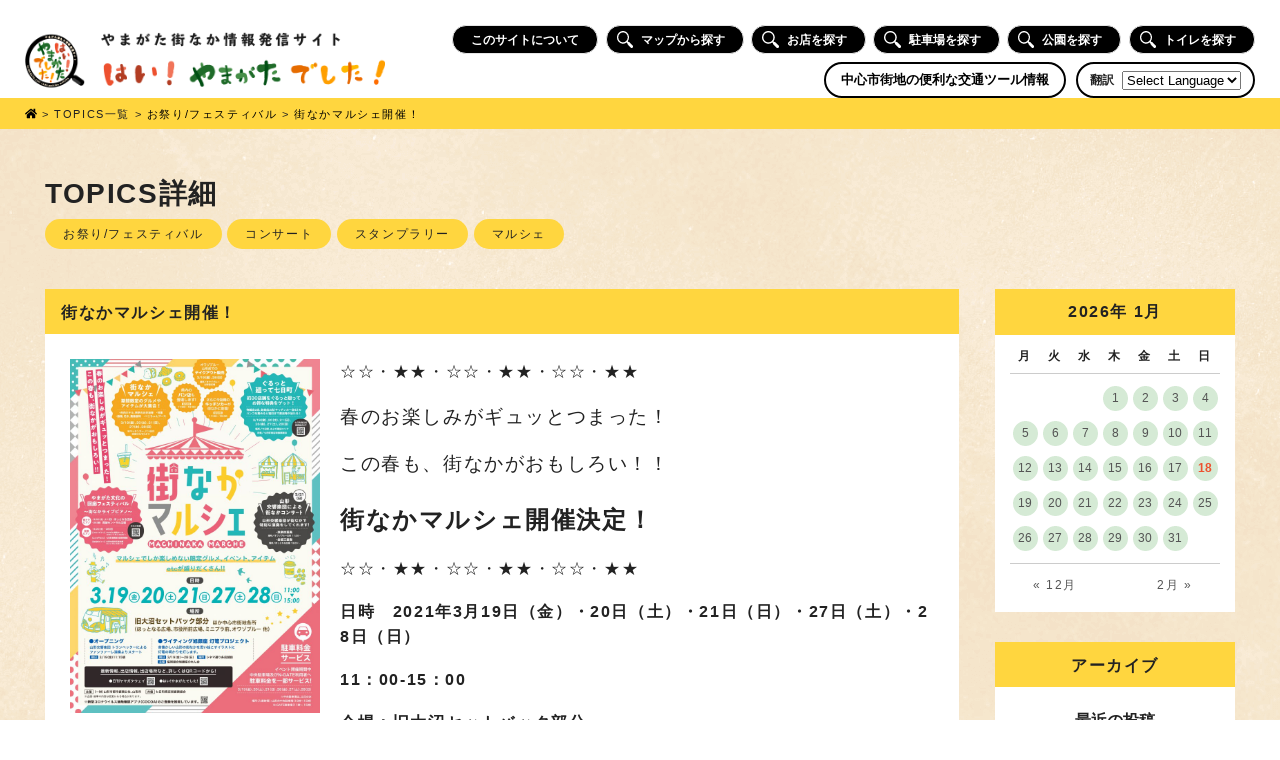

--- FILE ---
content_type: text/html; charset=UTF-8
request_url: https://hi-yamagata-deshita.com/events/event/1678/
body_size: 15373
content:

<!DOCTYPE html>
<html lang="ja">
<head>
<meta charset="UTF-8">

<meta name="viewport" content="width=1400">
    <link rel="SHORTCUT ICON" href="https://hi-yamagata-deshita.com/wp/wp-content/themes/hiyamagata/favicon.ico" />

		<!-- All in One SEO 4.0.18 -->
		<title>街なかマルシェ開催！ | はい！やまがたでした！| やまがた街なか情報発信</title>
		<link rel="canonical" href="https://hi-yamagata-deshita.com/events/event/1678/" />
		<meta property="og:site_name" content="はい！やまがたでした！| やまがた街なか情報発信 | 山形の中心市街地の情報をまとめたサイト" />
		<meta property="og:type" content="article" />
		<meta property="og:title" content="街なかマルシェ開催！ | はい！やまがたでした！| やまがた街なか情報発信" />
		<meta property="og:url" content="https://hi-yamagata-deshita.com/events/event/1678/" />
		<meta property="article:published_time" content="2021-03-12T08:47:43Z" />
		<meta property="article:modified_time" content="2021-03-23T00:44:47Z" />
		<meta property="twitter:card" content="summary" />
		<meta property="twitter:domain" content="hi-yamagata-deshita.com" />
		<meta property="twitter:title" content="街なかマルシェ開催！ | はい！やまがたでした！| やまがた街なか情報発信" />
		<meta name="google" content="nositelinkssearchbox" />
		<script type="application/ld+json" class="aioseo-schema">
			{"@context":"https:\/\/schema.org","@graph":[{"@type":"WebSite","@id":"https:\/\/hi-yamagata-deshita.com\/#website","url":"https:\/\/hi-yamagata-deshita.com\/","name":"\u306f\u3044\uff01\u3084\u307e\u304c\u305f\u3067\u3057\u305f\uff01| \u3084\u307e\u304c\u305f\u8857\u306a\u304b\u60c5\u5831\u767a\u4fe1","description":"\u5c71\u5f62\u306e\u4e2d\u5fc3\u5e02\u8857\u5730\u306e\u60c5\u5831\u3092\u307e\u3068\u3081\u305f\u30b5\u30a4\u30c8","publisher":{"@id":"https:\/\/hi-yamagata-deshita.com\/#organization"}},{"@type":"Organization","@id":"https:\/\/hi-yamagata-deshita.com\/#organization","name":"\u306f\u3044\uff01\u3084\u307e\u304c\u305f\u3067\u3057\u305f\uff01| \u3084\u307e\u304c\u305f\u8857\u306a\u304b\u60c5\u5831\u767a\u4fe1","url":"https:\/\/hi-yamagata-deshita.com\/"},{"@type":"BreadcrumbList","@id":"https:\/\/hi-yamagata-deshita.com\/events\/event\/1678\/#breadcrumblist","itemListElement":[{"@type":"ListItem","@id":"https:\/\/hi-yamagata-deshita.com\/#listItem","position":"1","item":{"@id":"https:\/\/hi-yamagata-deshita.com\/#item","name":"\u30db\u30fc\u30e0","description":"\u3084\u307e\u304c\u305f\u8857\u306a\u304b\u60c5\u5831\u767a\u4fe1\u30b5\u30a4\u30c8\u300c\u306f\u3044\uff01\u3084\u307e\u304c\u305f\u3067\u3057\u305f\uff01\u300d\u3067\u306f\u3001\u5c71\u5f62\u5e02\u306e\u4e2d\u5fc3\u5e02\u8857\u5730\u30a8\u30ea\u30a2\u306e\u60c5\u5831\u3092\u63b2\u8f09\u3057\u3066\u3044\u307e\u3059\u3002\u304a\u3044\u3057\u3044\u30e9\u30f3\u30c1\u304c\u98df\u3079\u3089\u308c\u308b\u304a\u5e97\u3084\u30ab\u30d5\u30a7\u3001\u305d\u3070\u3001\u30e9\u30fc\u30e1\u30f3\u306a\u3069\u306e\u98f2\u98df\u5e97\u3092\u306f\u3058\u3081\u3001\u89b3\u5149\u65bd\u8a2d\u3001\u99d0\u8eca\u5834\u3001\u30a4\u30d9\u30f3\u30c8\u7b49\u306e\u60c5\u5831\u3092\u691c\u7d22\u3059\u308b\u3053\u3068\u304c\u3067\u304d\u307e\u3059\u3002\u304a\u5e97\u306f\u30ab\u30c6\u30b4\u30ea\u30fc\u3084\u30de\u30c3\u30d7\u304b\u3089\u7c21\u5358\u306b\u63a2\u3059\u3053\u3068\u304c\u3067\u304d\u308b\u306e\u3067\u3001\u5927\u5909\u4fbf\u5229\u3067\u3059\u3002","url":"https:\/\/hi-yamagata-deshita.com\/"},"nextItem":"https:\/\/hi-yamagata-deshita.com\/events\/event\/1678\/#listItem"},{"@type":"ListItem","@id":"https:\/\/hi-yamagata-deshita.com\/events\/event\/1678\/#listItem","position":"2","item":{"@id":"https:\/\/hi-yamagata-deshita.com\/events\/event\/1678\/#item","name":"\u8857\u306a\u304b\u30de\u30eb\u30b7\u30a7\u958b\u50ac\uff01","url":"https:\/\/hi-yamagata-deshita.com\/events\/event\/1678\/"},"previousItem":"https:\/\/hi-yamagata-deshita.com\/#listItem"}]},{"@type":"Person","@id":"https:\/\/hi-yamagata-deshita.com\/author\/admin\/#author","url":"https:\/\/hi-yamagata-deshita.com\/author\/admin\/","name":"admin","image":{"@type":"ImageObject","@id":"https:\/\/hi-yamagata-deshita.com\/events\/event\/1678\/#authorImage","url":"https:\/\/secure.gravatar.com\/avatar\/c84283320d90167948997f4ce9ee0333?s=96&d=mm&r=g","width":"96","height":"96","caption":"admin"}},{"@type":"WebPage","@id":"https:\/\/hi-yamagata-deshita.com\/events\/event\/1678\/#webpage","url":"https:\/\/hi-yamagata-deshita.com\/events\/event\/1678\/","name":"\u8857\u306a\u304b\u30de\u30eb\u30b7\u30a7\u958b\u50ac\uff01 | \u306f\u3044\uff01\u3084\u307e\u304c\u305f\u3067\u3057\u305f\uff01| \u3084\u307e\u304c\u305f\u8857\u306a\u304b\u60c5\u5831\u767a\u4fe1","inLanguage":"ja","isPartOf":{"@id":"https:\/\/hi-yamagata-deshita.com\/#website"},"breadcrumb":{"@id":"https:\/\/hi-yamagata-deshita.com\/events\/event\/1678\/#breadcrumblist"},"author":"https:\/\/hi-yamagata-deshita.com\/events\/event\/1678\/#author","creator":"https:\/\/hi-yamagata-deshita.com\/events\/event\/1678\/#author","image":{"@type":"ImageObject","@id":"https:\/\/hi-yamagata-deshita.com\/#mainImage","url":"https:\/\/hi-yamagata-deshita.com\/wp\/wp-content\/uploads\/2021\/03\/22a266da5a32cb593d0af04411d0b5b5-scaled.jpg","width":"1810","height":"2560"},"primaryImageOfPage":{"@id":"https:\/\/hi-yamagata-deshita.com\/events\/event\/1678\/#mainImage"},"datePublished":"2021-03-12T08:47:43+09:00","dateModified":"2021-03-23T00:44:47+09:00"}]}
		</script>
		<!-- All in One SEO -->

<link rel='stylesheet' id='gtranslate-style-css'  href='https://hi-yamagata-deshita.com/wp/wp-content/plugins/gtranslate/gtranslate-style24.css?ver=5.6.16' type='text/css' media='all' />
<link rel='stylesheet' id='wp-block-library-css'  href='https://hi-yamagata-deshita.com/wp/wp-includes/css/dist/block-library/style.min.css?ver=5.6.16' type='text/css' media='all' />
<link rel='stylesheet' id='contact-form-7-css'  href='https://hi-yamagata-deshita.com/wp/wp-content/plugins/contact-form-7/includes/css/styles.css?ver=5.4' type='text/css' media='all' />
<link rel='stylesheet' id='style-css'  href='https://hi-yamagata-deshita.com/wp/wp-content/themes/hiyamagata/css/style202007.css?ver=20190612154' type='text/css' media='all' />
<link rel='stylesheet' id='font-awesome-style-css'  href='https://use.fontawesome.com/releases/v5.0.9/css/all.css' type='text/css' media='all' />
<script type='text/javascript' src='https://ajax.googleapis.com/ajax/libs/jquery/2.2.4/jquery.min.js?ver=5.6.16' id='jquery-js'></script>
<script type='text/javascript' defer src='https://use.fontawesome.com/releases/v5.0.9/js/all.js' id='font-awesome-js'></script>
<link rel="https://api.w.org/" href="https://hi-yamagata-deshita.com/wp-json/" /><link rel="EditURI" type="application/rsd+xml" title="RSD" href="https://hi-yamagata-deshita.com/wp/xmlrpc.php?rsd" />
<link rel="wlwmanifest" type="application/wlwmanifest+xml" href="https://hi-yamagata-deshita.com/wp/wp-includes/wlwmanifest.xml" /> 
<link rel='shortlink' href='https://hi-yamagata-deshita.com/?p=1678' />
<link rel="alternate" type="application/json+oembed" href="https://hi-yamagata-deshita.com/wp-json/oembed/1.0/embed?url=https%3A%2F%2Fhi-yamagata-deshita.com%2Fevents%2Fevent%2F1678%2F" />
<link rel="alternate" type="text/xml+oembed" href="https://hi-yamagata-deshita.com/wp-json/oembed/1.0/embed?url=https%3A%2F%2Fhi-yamagata-deshita.com%2Fevents%2Fevent%2F1678%2F&#038;format=xml" />
	
<!-- Global site tag (gtag.js) - Google Analytics -->
<script async src="https://www.googletagmanager.com/gtag/js?id=UA-122086669-9"></script>
<script>
  window.dataLayer = window.dataLayer || [];
  function gtag(){dataLayer.push(arguments);}
  gtag('js', new Date());

  gtag('config', 'UA-122086669-9');
</script> 
	
	
	
	
</head>

<body class="event-template-default single single-event postid-1678 sub">
    

<header id="top-head" class="header">
    <h1><a href="https://hi-yamagata-deshita.com/"><img src="https://hi-yamagata-deshita.com/wp/wp-content/themes/hiyamagata/img/title_202007.png" alt="はい！やまがたでした！やまがた街なか情報発信サイト"></a></h1>

	
    
	        <div class="headerright">
            <nav>
                <ul class="nav">
										<li class="navigation_item"><a href="https://hi-yamagata-deshita.com/about/">このサイトについて</a></li>
					<li class="navigation_item"><a href="https://hi-yamagata-deshita.com/mapsearch/"><span><svg id="search_icon" data-name="search_icon" xmlns="http://www.w3.org/2000/svg" viewBox="0 0 33 33"><g id="neBrux"><path d="M19.93,22.25A12.54,12.54,0,0,1,2.49,19.86,12.4,12.4,0,0,1,20.2,2.75a12.5,12.5,0,0,1,2.05,17.13c.63.79,1.19,1.62,2.47,1.55a2.21,2.21,0,0,1,1.4.71c2,2,4,3.94,6,6a2.54,2.54,0,0,1,0,3.92,2.56,2.56,0,0,1-3.93.12c-2.05-2-4.05-4-6-6.05a2.07,2.07,0,0,1-.66-1.31C21.53,23.55,20.75,23,19.93,22.25ZM12.4,2.63a9.75,9.75,0,1,0,9.72,9.88A9.67,9.67,0,0,0,12.4,2.63Z" transform="translate(0 0)"/></g></svg></span>マップから探す</a></li>
					<li class="navigation_item"><a href="https://hi-yamagata-deshita.com/#search"><span><svg id="search_icon" data-name="search_icon" xmlns="http://www.w3.org/2000/svg" viewBox="0 0 33 33"><g id="neBrux"><path d="M19.93,22.25A12.54,12.54,0,0,1,2.49,19.86,12.4,12.4,0,0,1,20.2,2.75a12.5,12.5,0,0,1,2.05,17.13c.63.79,1.19,1.62,2.47,1.55a2.21,2.21,0,0,1,1.4.71c2,2,4,3.94,6,6a2.54,2.54,0,0,1,0,3.92,2.56,2.56,0,0,1-3.93.12c-2.05-2-4.05-4-6-6.05a2.07,2.07,0,0,1-.66-1.31C21.53,23.55,20.75,23,19.93,22.25ZM12.4,2.63a9.75,9.75,0,1,0,9.72,9.88A9.67,9.67,0,0,0,12.4,2.63Z" transform="translate(0 0)"/></g></svg></span>お店を探す</a></li>
                    <li class="navigation_item"><a href="https://hi-yamagata-deshita.com/#place"><span><svg id="search_icon" data-name="search_icon" xmlns="http://www.w3.org/2000/svg" viewBox="0 0 33 33"><g id="neBrux"><path d="M19.93,22.25A12.54,12.54,0,0,1,2.49,19.86,12.4,12.4,0,0,1,20.2,2.75a12.5,12.5,0,0,1,2.05,17.13c.63.79,1.19,1.62,2.47,1.55a2.21,2.21,0,0,1,1.4.71c2,2,4,3.94,6,6a2.54,2.54,0,0,1,0,3.92,2.56,2.56,0,0,1-3.93.12c-2.05-2-4.05-4-6-6.05a2.07,2.07,0,0,1-.66-1.31C21.53,23.55,20.75,23,19.93,22.25ZM12.4,2.63a9.75,9.75,0,1,0,9.72,9.88A9.67,9.67,0,0,0,12.4,2.63Z" transform="translate(0 0)"/></g></svg></span>駐車場を探す</a></li>
                    <li class="navigation_item"><a href="https://hi-yamagata-deshita.com/#place"><span><svg id="search_icon" data-name="search_icon" xmlns="http://www.w3.org/2000/svg" viewBox="0 0 33 33"><g id="neBrux"><path d="M19.93,22.25A12.54,12.54,0,0,1,2.49,19.86,12.4,12.4,0,0,1,20.2,2.75a12.5,12.5,0,0,1,2.05,17.13c.63.79,1.19,1.62,2.47,1.55a2.21,2.21,0,0,1,1.4.71c2,2,4,3.94,6,6a2.54,2.54,0,0,1,0,3.92,2.56,2.56,0,0,1-3.93.12c-2.05-2-4.05-4-6-6.05a2.07,2.07,0,0,1-.66-1.31C21.53,23.55,20.75,23,19.93,22.25ZM12.4,2.63a9.75,9.75,0,1,0,9.72,9.88A9.67,9.67,0,0,0,12.4,2.63Z" transform="translate(0 0)"/></g></svg></span>公園を探す</a></li>
                    <li class="navigation_item"><a href="https://hi-yamagata-deshita.com/#place"><span><svg id="search_icon" data-name="search_icon" xmlns="http://www.w3.org/2000/svg" viewBox="0 0 33 33"><g id="neBrux"><path d="M19.93,22.25A12.54,12.54,0,0,1,2.49,19.86,12.4,12.4,0,0,1,20.2,2.75a12.5,12.5,0,0,1,2.05,17.13c.63.79,1.19,1.62,2.47,1.55a2.21,2.21,0,0,1,1.4.71c2,2,4,3.94,6,6a2.54,2.54,0,0,1,0,3.92,2.56,2.56,0,0,1-3.93.12c-2.05-2-4.05-4-6-6.05a2.07,2.07,0,0,1-.66-1.31C21.53,23.55,20.75,23,19.93,22.25ZM12.4,2.63a9.75,9.75,0,1,0,9.72,9.88A9.67,9.67,0,0,0,12.4,2.63Z" transform="translate(0 0)"/></g></svg></span>トイレを探す</a></li>
					                </ul>
            </nav>
            <div class="lang_wrap">
                <div class="traffic_nav"><a href="https://hi-yamagata-deshita.com/traffic/">中心市街地の便利な交通ツール情報</a></div>
                <div class="lang_inner"><p class="lang_title notranslate">翻訳</p><!-- GTranslate: https://gtranslate.io/ -->
 <select onchange="doGTranslate(this);" class="notranslate" id="gtranslate_selector" aria-label="Website Language Selector"><option value="">Select Language</option><option value="ja|en">English</option><option value="ja|ja">Japanese</option></select><style type="text/css">
#goog-gt-tt {display:none !important;}
.goog-te-banner-frame {display:none !important;}
.goog-te-menu-value:hover {text-decoration:none !important;}
.goog-text-highlight {background-color:transparent !important;box-shadow:none !important;}
body {top:0 !important;}
#google_translate_element2 {display:none!important;}
</style>

<div id="google_translate_element2"></div>
<script type="text/javascript">
function googleTranslateElementInit2() {new google.translate.TranslateElement({pageLanguage: 'ja',autoDisplay: false}, 'google_translate_element2');}
</script><script type="text/javascript" src="//translate.google.com/translate_a/element.js?cb=googleTranslateElementInit2"></script>


<script type="text/javascript">
function GTranslateGetCurrentLang() {var keyValue = document['cookie'].match('(^|;) ?googtrans=([^;]*)(;|$)');return keyValue ? keyValue[2].split('/')[2] : null;}
function GTranslateFireEvent(element,event){try{if(document.createEventObject){var evt=document.createEventObject();element.fireEvent('on'+event,evt)}else{var evt=document.createEvent('HTMLEvents');evt.initEvent(event,true,true);element.dispatchEvent(evt)}}catch(e){}}
function doGTranslate(lang_pair){if(lang_pair.value)lang_pair=lang_pair.value;if(lang_pair=='')return;var lang=lang_pair.split('|')[1];if(GTranslateGetCurrentLang() == null && lang == lang_pair.split('|')[0])return;var teCombo;var sel=document.getElementsByTagName('select');for(var i=0;i<sel.length;i++)if(/goog-te-combo/.test(sel[i].className)){teCombo=sel[i];break;}if(document.getElementById('google_translate_element2')==null||document.getElementById('google_translate_element2').innerHTML.length==0||teCombo.length==0||teCombo.innerHTML.length==0){setTimeout(function(){doGTranslate(lang_pair)},500)}else{teCombo.value=lang;GTranslateFireEvent(teCombo,'change');GTranslateFireEvent(teCombo,'change')}}
</script>
<script>jQuery(document).ready(function() {var allowed_languages = ["en","ja"];var accept_language = navigator.language.toLowerCase() || navigator.userLanguage.toLowerCase();switch(accept_language) {case 'zh-cn': var preferred_language = 'zh-CN'; break;case 'zh': var preferred_language = 'zh-CN'; break;case 'zh-tw': var preferred_language = 'zh-TW'; break;case 'zh-hk': var preferred_language = 'zh-TW'; break;default: var preferred_language = accept_language.substr(0, 2); break;}if(preferred_language != 'ja' && GTranslateGetCurrentLang() == null && document.cookie.match('gt_auto_switch') == null && allowed_languages.indexOf(preferred_language) >= 0){doGTranslate('ja|'+preferred_language);document.cookie = 'gt_auto_switch=1; expires=Thu, 05 Dec 2030 08:08:08 UTC; path=/;';}});</script></div>
            </div>
        </div>
		
	
</header>

	
	
<div class="breadcrumbs">
   <div class="inner">
    <!-- Breadcrumb NavXT 6.6.0 -->
<span property="itemListElement" typeof="ListItem"><a property="item" typeof="WebPage" title="はい！やまがたでした！| やまがた街なか情報発信へ移動" href="https://hi-yamagata-deshita.com/wp/" class="home"><span property="name"><i class="fas fa-home"></i></span></a><meta property="position" content="1"></span> &gt; TOPICS一覧 &gt; <span property="itemListElement" typeof="ListItem"><a property="item" typeof="WebPage" title="Go to the お祭り/フェスティバル カテゴリー archives." href="https://hi-yamagata-deshita.com/events/category/%e3%81%8a%e7%a5%ad%e3%82%8a-%e3%83%95%e3%82%a7%e3%82%b9%e3%83%86%e3%82%a3%e3%83%90%e3%83%ab/" class="taxonomy event-category"><span property="name">お祭り/フェスティバル</span></a><meta property="position" content="3"></span> &gt; <span property="itemListElement" typeof="ListItem"><span property="name">街なかマルシェ開催！</span><meta property="position" content="4"></span>    </div>
</div>
	
	


<div class="main">
	
	<div class="inner">
		
		<h2 class="page_title">TOPICS詳細</h2>
				
										<div class="single_cat cat_name_%e3%81%8a%e7%a5%ad%e3%82%8a-%e3%83%95%e3%82%a7%e3%82%b9%e3%83%86%e3%82%a3%e3%83%90%e3%83%ab">お祭り/フェスティバル</div>
								<div class="single_cat cat_name_%e3%82%b3%e3%83%b3%e3%82%b5%e3%83%bc%e3%83%88">コンサート</div>
								<div class="single_cat cat_name_%e3%82%b9%e3%82%bf%e3%83%b3%e3%83%97%e3%83%a9%e3%83%aa%e3%83%bc">スタンプラリー</div>
								<div class="single_cat cat_name_%e3%83%9e%e3%83%ab%e3%82%b7%e3%82%a7">マルシェ</div>
							
		<section class="contents">
	
			<div class="single_left">
				
				<h3 class="single_title">街なかマルシェ開催！</h3>
				<div class="content_wrap">
					<div class="single_content">
						
						<div class="single_main_content">
							<div class="thumb_img">
							<img width="724" height="1024" src="https://hi-yamagata-deshita.com/wp/wp-content/uploads/2021/03/22a266da5a32cb593d0af04411d0b5b5-724x1024.jpg" class="attachment-large size-large wp-post-image" alt="" loading="lazy" srcset="https://hi-yamagata-deshita.com/wp/wp-content/uploads/2021/03/22a266da5a32cb593d0af04411d0b5b5-724x1024.jpg 724w, https://hi-yamagata-deshita.com/wp/wp-content/uploads/2021/03/22a266da5a32cb593d0af04411d0b5b5-212x300.jpg 212w, https://hi-yamagata-deshita.com/wp/wp-content/uploads/2021/03/22a266da5a32cb593d0af04411d0b5b5-768x1087.jpg 768w, https://hi-yamagata-deshita.com/wp/wp-content/uploads/2021/03/22a266da5a32cb593d0af04411d0b5b5-1086x1536.jpg 1086w, https://hi-yamagata-deshita.com/wp/wp-content/uploads/2021/03/22a266da5a32cb593d0af04411d0b5b5-1448x2048.jpg 1448w, https://hi-yamagata-deshita.com/wp/wp-content/uploads/2021/03/22a266da5a32cb593d0af04411d0b5b5-scaled.jpg 1810w" sizes="(max-width: 724px) 100vw, 724px" />							</div>
							<div class="content_text">
								<p>☆☆・★★・☆☆・★★・☆☆・★★</p>
<p><span style="font-size: 14pt;">春のお楽しみがギュッとつまった！</span></p>
<p><span style="font-size: 14pt;">この春も、街なかがおもしろい！！</span></p>
<h1><span style="font-size: 18pt;"><strong>街なかマルシェ開催決定！</strong></span></h1>
<p>☆☆・★★・☆☆・★★・☆☆・★★</p>
<p><strong>日時　2021年3月19日（金）・20日（土）・21日（日）・27日（土）・28日（日）</strong></p>
<p><strong>11</strong><strong>：00-15：00</strong></p>
<p><strong>会場：旧大沼セットバック部分　</strong></p>
<p><strong>ほっとなる広場、市役所前広場、ミニプラ前、オワゾブルー　他</strong></p>
<p><span style="color: #ff0000;"><strong>＜3月23日追加情報＞　</strong></span></p>
<p><a href="https://hi-yamagata-deshita.com/?post_type=event&amp;p=1688&amp;preview=true"><img loading="lazy" class="alignnone size-medium wp-image-1689" src="https://hi-yamagata-deshita.com/wp/wp-content/uploads/2021/03/a11b4bb3ba448d1fa402ac3dc62cc91f-300x199.jpg" alt="" width="300" height="199" srcset="https://hi-yamagata-deshita.com/wp/wp-content/uploads/2021/03/a11b4bb3ba448d1fa402ac3dc62cc91f-300x199.jpg 300w, https://hi-yamagata-deshita.com/wp/wp-content/uploads/2021/03/a11b4bb3ba448d1fa402ac3dc62cc91f-1024x678.jpg 1024w, https://hi-yamagata-deshita.com/wp/wp-content/uploads/2021/03/a11b4bb3ba448d1fa402ac3dc62cc91f-768x508.jpg 768w, https://hi-yamagata-deshita.com/wp/wp-content/uploads/2021/03/a11b4bb3ba448d1fa402ac3dc62cc91f-1536x1017.jpg 1536w, https://hi-yamagata-deshita.com/wp/wp-content/uploads/2021/03/a11b4bb3ba448d1fa402ac3dc62cc91f-2048x1356.jpg 2048w, https://hi-yamagata-deshita.com/wp/wp-content/uploads/2021/03/a11b4bb3ba448d1fa402ac3dc62cc91f-390x260.jpg 390w" sizes="(max-width: 300px) 100vw, 300px" /></a></p>
<p>&nbsp;</p>
<p>山形市の七日町エリアを舞台に、様々なイベントが開催されます！マルシェでしか楽しめない限定グルメ、イベント、アイテムなどが盛りだくさん♪</p>
<p>是非ご家族やお友達と一緒に遊びに来てみませんか！？</p>
<p>イベント開催期間中、<a href="https://hi-yamagata-deshita.com/parking_detail?parking=20039">山形市中央駐車場</a>及び<a href="https://hi-yamagata-deshita.com/parking_detail?parking=20046">N-Gate</a>をご利用の方は駐車料金について一部サービスされます！</p>
<p>他、街なかのコインパーキングについては「はい！やまがたでした！」のマップ上でお探しいただけます♪</p>
<p><a href="https://hi-yamagata-deshita.com/mapsearch/"><img loading="lazy" class="alignnone wp-image-1681" src="https://hi-yamagata-deshita.com/wp/wp-content/uploads/2021/03/4f15c30ee1fe6ef83b8458dde092c809-300x144.png" alt="" width="142" height="68" srcset="https://hi-yamagata-deshita.com/wp/wp-content/uploads/2021/03/4f15c30ee1fe6ef83b8458dde092c809-300x144.png 300w, https://hi-yamagata-deshita.com/wp/wp-content/uploads/2021/03/4f15c30ee1fe6ef83b8458dde092c809.png 765w" sizes="(max-width: 142px) 100vw, 142px" /></a></p>
<p>※こちらのイベント開催に際し、交通規制の予定はございません。</p>
<p>詳細についてはイベントのチラシをご覧ください。</p>
<p><a href="https://hi-yamagata-deshita.com/wp/wp-content/uploads/2021/03/22a266da5a32cb593d0af04411d0b5b5-scaled.jpg" target="_blank" rel="noopener"><img loading="lazy" class="alignnone wp-image-1679 size-medium" src="https://hi-yamagata-deshita.com/wp/wp-content/uploads/2021/03/22a266da5a32cb593d0af04411d0b5b5-212x300.jpg" alt="" width="212" height="300" srcset="https://hi-yamagata-deshita.com/wp/wp-content/uploads/2021/03/22a266da5a32cb593d0af04411d0b5b5-212x300.jpg 212w, https://hi-yamagata-deshita.com/wp/wp-content/uploads/2021/03/22a266da5a32cb593d0af04411d0b5b5-724x1024.jpg 724w, https://hi-yamagata-deshita.com/wp/wp-content/uploads/2021/03/22a266da5a32cb593d0af04411d0b5b5-768x1087.jpg 768w, https://hi-yamagata-deshita.com/wp/wp-content/uploads/2021/03/22a266da5a32cb593d0af04411d0b5b5-1086x1536.jpg 1086w, https://hi-yamagata-deshita.com/wp/wp-content/uploads/2021/03/22a266da5a32cb593d0af04411d0b5b5-1448x2048.jpg 1448w, https://hi-yamagata-deshita.com/wp/wp-content/uploads/2021/03/22a266da5a32cb593d0af04411d0b5b5-scaled.jpg 1810w" sizes="(max-width: 212px) 100vw, 212px" /></a></p>
<p>【最新情報・出店情報・出店場所など、詳しくは<a href="https://mag.yway.jp/event/ymarche2021/">日刊ヤマガタウェイ</a>でも情報発信します！】</p>
<p><strong>◆オープニングイベント　3/19（金）11：15～</strong></p>
<p>山形交響楽団トランペッターによるファンファーレ演奏</p>
<p>場所　旧大沼セットバック部分</p>
<p><strong>◆街なかマルシェ　3/19（金）、20日（土）、21日（日）、27日（土）、28日（日）11：00～15：00</strong></p>
<p>市内ホテルや料亭のお弁当や、甘栗、酒類、お花など期間限定のグルメやアイテムを販売致します。ベニちゃんブースもあります♪</p>
<p>20日（土）からは県内のパン屋さんや話題のキッチンカーも登場します！<a href="https://hi-yamagata-deshita.com/store_detail?shop=4051">オワゾブルー山形</a>の前でも美味しいテイクアウトメニューをご購入いただけます。</p>
<p><strong><span style="color: #ff0000;">3月27日・28日に開催予定の「キッチンカー」「ベニちゃんコーナー」については中止となりました。（3/23）</span></strong></p>
<p><strong>◆ぐるっと廻って七日町　3/19（金）、20日（土）、21日（日）、27日（土）、28日（日）</strong>※時間は参加店舗の営業時間により異なります</p>
<p>イベントに参加する約３０店舗のお店のうち、飲食店（キッチンカーも含む）２店舗、物販店２店舗の合計4店舗を訪れハンコを集めると、福引で素敵な景品が当たります！参加店舗の詳細についてはチラシをご覧ください！</p>
<p><a href="https://hi-yamagata-deshita.com/wp/wp-content/uploads/2021/03/295cbe5d72f8a7a4e24ae6626acc6c2f.pdf">ぐるっと廻って七日町　チラシ表</a></p>
<p><a href="https://hi-yamagata-deshita.com/wp/wp-content/uploads/2021/03/bd4e100f06ef4c744582d1f66dd03995.pdf">ぐるっと廻って七日町　チラシ裏</a></p>
<p>&nbsp;</p>
<p>場所　七日町及び周辺エリア</p>
<p>主催　<a href="http://www.nanokamachi.com/">七日町商店街振興組合</a></p>
<p><strong>◆山形交響楽団による街なかコンサート♪　3/21（日）</strong></p>
<p>・弦楽四重奏　オワゾブルー山前　11：30～</p>
<p>・金管三重奏　ほっとなる広場　13：00～</p>
<p><strong>◆やまがた文化の回廊フェスティバル～街なかライブピアノ～</strong></p>
<p>プログラムの詳細については「<a href="https://www.bunka-no-kairo.jp/">やまがた文化の回廊フェスティバル</a>」イベントページにてご確認下さい。</p>
<p><a href="https://www.bunka-no-kairo.jp/">https://www.bunka-no-kairo.jp/</a></p>
<p><strong>◆ライティング旭銀座　灯篭プロジェクト　3/19（金）～28日（日）</strong></p>
<p>昔なつかしい山形の街なかを思い起こすイラスト灯篭の灯りを灯します。</p>
<p>場所　シネマ通り各店舗前</p>
<p>詳細は<a href="https://www.facebook.com/asahiginza">協同組合旭銀座のれん会Facebookページ</a>からもご覧いただけます。</p>
<p>&nbsp;</p>
<p><strong>◆『竹あかり×絆×祈り』　3/19（金）・20日（土）18時~20時</strong></p>
<p>東北絆まつり学生チャレンジプロジェクト×夢プロジェクト『竹あかり×ゆき×祈り』コラボ企画として、</p>
<p>水の町屋七日町御殿堰にて「竹あかり」の展示・点灯いたします。</p>
<p>場所　水の町屋七日町御殿堰</p>
<p>詳細は<a href="https://www.instagram.com/kizuna_challenge/">東北絆まつり学生チャレンジプロジェクトInstagramページ</a>または</p>
<p><a href="https://www.facebook.com/takeakari.yonezawa/">夢プロジェクト『竹あかり×ゆき×祈り』Facebookページ</a>からもご覧いただけます。</p>
<p>主催　東北絆まつり学生チャレンジプロジェクト、夢プロジェクト『竹あかり×ゆき×祈り』</p>
<p>&nbsp;</p>
<p>＜街なかマルシェ＞</p>
<p>主催　（一財）山形市都市振興公社、山形市</p>
<p>共催　七日町商店街振興組合</p>
<p>※企画・催事の内容は変更になる場合があります。</p>
<p>※新型コロナウイルス接触確認アプリ（<a href="https://www.mhlw.go.jp/stf/seisakunitsuite/bunya/cocoa_00138.html">COCOA</a>）のご登録を推奨しています。</p>
<p>&nbsp;</p>
<p><a href="https://hi-yamagata-deshita.com/wp/wp-content/uploads/2021/03/b61ab41204c94a9f694ad89fc13adec1.jpg"><img loading="lazy" class="alignnone size-medium wp-image-1687" src="https://hi-yamagata-deshita.com/wp/wp-content/uploads/2021/03/b61ab41204c94a9f694ad89fc13adec1-300x220.jpg" alt="" width="300" height="220" srcset="https://hi-yamagata-deshita.com/wp/wp-content/uploads/2021/03/b61ab41204c94a9f694ad89fc13adec1-300x220.jpg 300w, https://hi-yamagata-deshita.com/wp/wp-content/uploads/2021/03/b61ab41204c94a9f694ad89fc13adec1-1024x752.jpg 1024w, https://hi-yamagata-deshita.com/wp/wp-content/uploads/2021/03/b61ab41204c94a9f694ad89fc13adec1-768x564.jpg 768w, https://hi-yamagata-deshita.com/wp/wp-content/uploads/2021/03/b61ab41204c94a9f694ad89fc13adec1.jpg 1280w" sizes="(max-width: 300px) 100vw, 300px" /></a></p>
<p>&nbsp;</p>
<p>&nbsp;</p>
							</div>
						</div>
						
						
						<time datetime="2021-03-12">投稿日：2021.03.12</time>

						<div class="eventorganiser-event-meta">

							

							<!-- Event details -->

							<!-- Is event recurring or a single event -->

							<div class="eo-event-meta">
								
								<h4>TOPICS詳細</h4>
								
								<!---->
								
								<ul>

																	<!-- Single event -->
									<li><strong>日付</strong> <time itemprop="startDate" datetime="2021-03-19">2021年3月19</time> &ndash; <time itemprop="endDate" datetime="2021-03-28">28日</time></li>
								
								
																	<li><strong>カテゴリ</strong> <a href="https://hi-yamagata-deshita.com/events/category/%e3%81%8a%e7%a5%ad%e3%82%8a-%e3%83%95%e3%82%a7%e3%82%b9%e3%83%86%e3%82%a3%e3%83%90%e3%83%ab/" rel="tag">お祭り/フェスティバル</a>, <a href="https://hi-yamagata-deshita.com/events/category/%e3%82%b3%e3%83%b3%e3%82%b5%e3%83%bc%e3%83%88/" rel="tag">コンサート</a>, <a href="https://hi-yamagata-deshita.com/events/category/%e3%82%b9%e3%82%bf%e3%83%b3%e3%83%97%e3%83%a9%e3%83%aa%e3%83%bc/" rel="tag">スタンプラリー</a>, <a href="https://hi-yamagata-deshita.com/events/category/%e3%83%9e%e3%83%ab%e3%82%b7%e3%82%a7/" rel="tag">マルシェ</a></li>
								
								
								
								
								</ul>
								
							</div>

							<!-- Does the event have a venue? -->
							
							

						</div><!-- .entry-meta -->
					
					</div>
					
				</div>
				
			</div>

			<div class="side">
			
				<div class=""><div><div id='eo_calendar_widget-2_content' class='eo-widget-cal-wrap' data-eo-widget-cal-id='eo_calendar_widget-2' ><table id='wp-calendar'><caption> 2026年 1月 </caption><thead><tr><th title='月曜日' scope='col'>月</th><th title='火曜日' scope='col'>火</th><th title='水曜日' scope='col'>水</th><th title='木曜日' scope='col'>木</th><th title='金曜日' scope='col'>金</th><th title='土曜日' scope='col'>土</th><th title='日曜日' scope='col'>日</th></tr></thead><tbody><tr><td class="pad eo-before-month" colspan="1">&nbsp;</td><td class="pad eo-before-month" colspan="1">&nbsp;</td><td class="pad eo-before-month" colspan="1">&nbsp;</td><td data-eo-wc-date='2026-01-01' class='eo-past-date event eo-event-cat- eo-event-running eo-multi-day eo-all-day eo-event-past eo-event-venue- eo-event-cat--'> <a title='「＃推しメンやまがた」デジタルスタンプラリー&#013;&#010;光のプロムナード2025&#013;&#010;【霞城セントラル】ウィンターイルミネーション2025&#013;&#010;やまがた冬の芸術祭&#013;&#010;【企画展示】冬の蔵王展～スノーモンスターへ会いに行く｡～&#013;&#010;初詣 神社めぐりバス' href='https://hi-yamagata-deshita.com/events/event/on/2026/01/01'> 1 </a></td><td data-eo-wc-date='2026-01-02' class='eo-past-date event eo-event-cat- eo-event-running eo-multi-day eo-all-day eo-event-past eo-event-venue- eo-event-cat--'> <a title='「＃推しメンやまがた」デジタルスタンプラリー&#013;&#010;光のプロムナード2025&#013;&#010;【霞城セントラル】ウィンターイルミネーション2025&#013;&#010;やまがた冬の芸術祭&#013;&#010;【企画展示】冬の蔵王展～スノーモンスターへ会いに行く｡～&#013;&#010;初詣 神社めぐりバス' href='https://hi-yamagata-deshita.com/events/event/on/2026/01/02'> 2 </a></td><td data-eo-wc-date='2026-01-03' class='eo-past-date event eo-event-cat- eo-event-running eo-multi-day eo-all-day eo-event-past eo-event-venue- eo-event-cat--'> <a title='「＃推しメンやまがた」デジタルスタンプラリー&#013;&#010;光のプロムナード2025&#013;&#010;【霞城セントラル】ウィンターイルミネーション2025&#013;&#010;やまがた冬の芸術祭&#013;&#010;【企画展示】冬の蔵王展～スノーモンスターへ会いに行く｡～&#013;&#010;初詣 神社めぐりバス' href='https://hi-yamagata-deshita.com/events/event/on/2026/01/03'> 3 </a></td><td data-eo-wc-date='2026-01-04' class='eo-past-date event eo-event-cat- eo-event-running eo-multi-day eo-all-day eo-event-past eo-event-venue- eo-event-cat--'> <a title='「＃推しメンやまがた」デジタルスタンプラリー&#013;&#010;光のプロムナード2025&#013;&#010;【霞城セントラル】ウィンターイルミネーション2025&#013;&#010;やまがた冬の芸術祭&#013;&#010;【企画展示】冬の蔵王展～スノーモンスターへ会いに行く｡～' href='https://hi-yamagata-deshita.com/events/event/on/2026/01/04'> 4 </a></td></tr><tr><td data-eo-wc-date='2026-01-05' class='eo-past-date event eo-event-cat- eo-event-running eo-multi-day eo-all-day eo-event-past eo-event-venue- eo-event-cat--'> <a title='「＃推しメンやまがた」デジタルスタンプラリー&#013;&#010;光のプロムナード2025&#013;&#010;【霞城セントラル】ウィンターイルミネーション2025&#013;&#010;やまがた冬の芸術祭&#013;&#010;【企画展示】冬の蔵王展～スノーモンスターへ会いに行く｡～' href='https://hi-yamagata-deshita.com/events/event/on/2026/01/05'> 5 </a></td><td data-eo-wc-date='2026-01-06' class='eo-past-date event eo-event-cat- eo-event-running eo-multi-day eo-all-day eo-event-past eo-event-venue- eo-event-cat--'> <a title='「＃推しメンやまがた」デジタルスタンプラリー&#013;&#010;光のプロムナード2025&#013;&#010;【霞城セントラル】ウィンターイルミネーション2025&#013;&#010;やまがた冬の芸術祭&#013;&#010;【企画展示】冬の蔵王展～スノーモンスターへ会いに行く｡～' href='https://hi-yamagata-deshita.com/events/event/on/2026/01/06'> 6 </a></td><td data-eo-wc-date='2026-01-07' class='eo-past-date event eo-event-cat- eo-event-running eo-multi-day eo-all-day eo-event-past eo-event-venue- eo-event-cat--'> <a title='「＃推しメンやまがた」デジタルスタンプラリー&#013;&#010;光のプロムナード2025&#013;&#010;【霞城セントラル】ウィンターイルミネーション2025&#013;&#010;やまがた冬の芸術祭&#013;&#010;【企画展示】冬の蔵王展～スノーモンスターへ会いに行く｡～' href='https://hi-yamagata-deshita.com/events/event/on/2026/01/07'> 7 </a></td><td data-eo-wc-date='2026-01-08' class='eo-past-date event eo-event-cat- eo-event-running eo-multi-day eo-all-day eo-event-past eo-event-venue- eo-event-cat--'> <a title='「＃推しメンやまがた」デジタルスタンプラリー&#013;&#010;光のプロムナード2025&#013;&#010;【霞城セントラル】ウィンターイルミネーション2025&#013;&#010;やまがた冬の芸術祭&#013;&#010;【企画展示】冬の蔵王展～スノーモンスターへ会いに行く｡～' href='https://hi-yamagata-deshita.com/events/event/on/2026/01/08'> 8 </a></td><td data-eo-wc-date='2026-01-09' class='eo-past-date event eo-event-cat- eo-event-running eo-multi-day eo-all-day eo-event-past eo-event-venue- eo-event-cat--'> <a title='「＃推しメンやまがた」デジタルスタンプラリー&#013;&#010;光のプロムナード2025&#013;&#010;【霞城セントラル】ウィンターイルミネーション2025&#013;&#010;やまがた冬の芸術祭&#013;&#010;【企画展示】冬の蔵王展～スノーモンスターへ会いに行く｡～' href='https://hi-yamagata-deshita.com/events/event/on/2026/01/09'> 9 </a></td><td data-eo-wc-date='2026-01-10' class='eo-past-date event eo-event-cat- eo-event-running eo-multi-day eo-all-day eo-event-past eo-event-venue- eo-event-cat--'> <a title='「＃推しメンやまがた」デジタルスタンプラリー&#013;&#010;光のプロムナード2025&#013;&#010;【霞城セントラル】ウィンターイルミネーション2025&#013;&#010;やまがた冬の芸術祭&#013;&#010;【企画展示】冬の蔵王展～スノーモンスターへ会いに行く｡～&#013;&#010;冬のさくらキャンペーン2026&#013;&#010;山形市初市　※交通規制あり&#013;&#010;第11回ウインターフェスティバル 山形冬の花火大会in霞城公園' href='https://hi-yamagata-deshita.com/events/event/on/2026/01/10'> 10 </a></td><td data-eo-wc-date='2026-01-11' class='eo-past-date event eo-event-cat- eo-event-running eo-multi-day eo-all-day eo-event-past eo-event-venue- eo-event-cat--'> <a title='「＃推しメンやまがた」デジタルスタンプラリー&#013;&#010;光のプロムナード2025&#013;&#010;【霞城セントラル】ウィンターイルミネーション2025&#013;&#010;やまがた冬の芸術祭&#013;&#010;【企画展示】冬の蔵王展～スノーモンスターへ会いに行く｡～&#013;&#010;冬のさくらキャンペーン2026' href='https://hi-yamagata-deshita.com/events/event/on/2026/01/11'> 11 </a></td></tr><tr><td data-eo-wc-date='2026-01-12' class='eo-past-date event eo-event-cat- eo-event-running eo-multi-day eo-all-day eo-event-past eo-event-venue- eo-event-cat--'> <a title='「＃推しメンやまがた」デジタルスタンプラリー&#013;&#010;光のプロムナード2025&#013;&#010;【霞城セントラル】ウィンターイルミネーション2025&#013;&#010;やまがた冬の芸術祭&#013;&#010;【企画展示】冬の蔵王展～スノーモンスターへ会いに行く｡～&#013;&#010;冬のさくらキャンペーン2026' href='https://hi-yamagata-deshita.com/events/event/on/2026/01/12'> 12 </a></td><td data-eo-wc-date='2026-01-13' class='eo-past-date event eo-event-cat- eo-event-running eo-multi-day eo-all-day eo-event-venue- eo-event-cat--'> <a title='「＃推しメンやまがた」デジタルスタンプラリー&#013;&#010;【霞城セントラル】ウィンターイルミネーション2025&#013;&#010;やまがた冬の芸術祭&#013;&#010;冬のさくらキャンペーン2026' href='https://hi-yamagata-deshita.com/events/event/on/2026/01/13'> 13 </a></td><td data-eo-wc-date='2026-01-14' class='eo-past-date event eo-event-cat- eo-event-running eo-multi-day eo-all-day eo-event-venue- eo-event-cat--'> <a title='「＃推しメンやまがた」デジタルスタンプラリー&#013;&#010;【霞城セントラル】ウィンターイルミネーション2025&#013;&#010;やまがた冬の芸術祭&#013;&#010;冬のさくらキャンペーン2026' href='https://hi-yamagata-deshita.com/events/event/on/2026/01/14'> 14 </a></td><td data-eo-wc-date='2026-01-15' class='eo-past-date event eo-event-cat- eo-event-running eo-multi-day eo-all-day eo-event-venue- eo-event-cat--'> <a title='「＃推しメンやまがた」デジタルスタンプラリー&#013;&#010;【霞城セントラル】ウィンターイルミネーション2025&#013;&#010;やまがた冬の芸術祭&#013;&#010;冬のさくらキャンペーン2026' href='https://hi-yamagata-deshita.com/events/event/on/2026/01/15'> 15 </a></td><td data-eo-wc-date='2026-01-16' class='eo-past-date event eo-event-cat- eo-event-running eo-multi-day eo-all-day eo-event-venue- eo-event-cat--'> <a title='「＃推しメンやまがた」デジタルスタンプラリー&#013;&#010;【霞城セントラル】ウィンターイルミネーション2025&#013;&#010;やまがた冬の芸術祭&#013;&#010;冬のさくらキャンペーン2026' href='https://hi-yamagata-deshita.com/events/event/on/2026/01/16'> 16 </a></td><td data-eo-wc-date='2026-01-17' class='eo-past-date event eo-event-cat- eo-event-running eo-multi-day eo-all-day eo-event-venue- eo-event-cat--'> <a title='「＃推しメンやまがた」デジタルスタンプラリー&#013;&#010;【霞城セントラル】ウィンターイルミネーション2025&#013;&#010;やまがた冬の芸術祭&#013;&#010;冬のさくらキャンペーン2026' href='https://hi-yamagata-deshita.com/events/event/on/2026/01/17'> 17 </a></td><td data-eo-wc-date='2026-01-18' class='today event eo-event-cat- eo-event-running eo-multi-day eo-all-day eo-event-venue- eo-event-cat-- eo-event-future'> <a title='「＃推しメンやまがた」デジタルスタンプラリー&#013;&#010;【霞城セントラル】ウィンターイルミネーション2025&#013;&#010;やまがた冬の芸術祭&#013;&#010;冬のさくらキャンペーン2026&#013;&#010;消防出初式 ※交通規制あり&#013;&#010;一柳和男＆一柳麻衣 ピアノデュオリサイタル' href='https://hi-yamagata-deshita.com/events/event/on/2026/01/18'> 18 </a></td></tr><tr><td data-eo-wc-date='2026-01-19' class='eo-future-date event eo-event-cat- eo-event-running eo-multi-day eo-all-day eo-event-venue- eo-event-cat--'> <a title='「＃推しメンやまがた」デジタルスタンプラリー&#013;&#010;【霞城セントラル】ウィンターイルミネーション2025&#013;&#010;やまがた冬の芸術祭&#013;&#010;冬のさくらキャンペーン2026' href='https://hi-yamagata-deshita.com/events/event/on/2026/01/19'> 19 </a></td><td data-eo-wc-date='2026-01-20' class='eo-future-date event eo-event-cat- eo-event-running eo-multi-day eo-all-day eo-event-venue- eo-event-cat--'> <a title='「＃推しメンやまがた」デジタルスタンプラリー&#013;&#010;【霞城セントラル】ウィンターイルミネーション2025&#013;&#010;やまがた冬の芸術祭&#013;&#010;冬のさくらキャンペーン2026' href='https://hi-yamagata-deshita.com/events/event/on/2026/01/20'> 20 </a></td><td data-eo-wc-date='2026-01-21' class='eo-future-date event eo-event-cat- eo-event-running eo-multi-day eo-all-day eo-event-venue- eo-event-cat--'> <a title='「＃推しメンやまがた」デジタルスタンプラリー&#013;&#010;【霞城セントラル】ウィンターイルミネーション2025&#013;&#010;やまがた冬の芸術祭&#013;&#010;冬のさくらキャンペーン2026' href='https://hi-yamagata-deshita.com/events/event/on/2026/01/21'> 21 </a></td><td data-eo-wc-date='2026-01-22' class='eo-future-date event eo-event-cat- eo-event-running eo-multi-day eo-all-day eo-event-venue- eo-event-cat--'> <a title='「＃推しメンやまがた」デジタルスタンプラリー&#013;&#010;【霞城セントラル】ウィンターイルミネーション2025&#013;&#010;やまがた冬の芸術祭&#013;&#010;冬のさくらキャンペーン2026' href='https://hi-yamagata-deshita.com/events/event/on/2026/01/22'> 22 </a></td><td data-eo-wc-date='2026-01-23' class='eo-future-date event eo-event-cat- eo-event-running eo-multi-day eo-all-day eo-event-venue- eo-event-cat--'> <a title='「＃推しメンやまがた」デジタルスタンプラリー&#013;&#010;【霞城セントラル】ウィンターイルミネーション2025&#013;&#010;やまがた冬の芸術祭&#013;&#010;冬のさくらキャンペーン2026' href='https://hi-yamagata-deshita.com/events/event/on/2026/01/23'> 23 </a></td><td data-eo-wc-date='2026-01-24' class='eo-future-date event eo-event-cat- eo-event-running eo-multi-day eo-all-day eo-event-venue- eo-event-cat--'> <a title='「＃推しメンやまがた」デジタルスタンプラリー&#013;&#010;【霞城セントラル】ウィンターイルミネーション2025&#013;&#010;やまがた冬の芸術祭&#013;&#010;冬のさくらキャンペーン2026' href='https://hi-yamagata-deshita.com/events/event/on/2026/01/24'> 24 </a></td><td data-eo-wc-date='2026-01-25' class='eo-future-date event eo-event-cat- eo-event-running eo-multi-day eo-all-day eo-event-venue- eo-event-cat--'> <a title='「＃推しメンやまがた」デジタルスタンプラリー&#013;&#010;【霞城セントラル】ウィンターイルミネーション2025&#013;&#010;やまがた冬の芸術祭&#013;&#010;冬のさくらキャンペーン2026' href='https://hi-yamagata-deshita.com/events/event/on/2026/01/25'> 25 </a></td></tr><tr><td data-eo-wc-date='2026-01-26' class='eo-future-date event eo-event-cat- eo-event-running eo-multi-day eo-all-day eo-event-venue- eo-event-cat--'> <a title='「＃推しメンやまがた」デジタルスタンプラリー&#013;&#010;【霞城セントラル】ウィンターイルミネーション2025&#013;&#010;やまがた冬の芸術祭&#013;&#010;冬のさくらキャンペーン2026' href='https://hi-yamagata-deshita.com/events/event/on/2026/01/26'> 26 </a></td><td data-eo-wc-date='2026-01-27' class='eo-future-date event eo-event-cat- eo-event-running eo-multi-day eo-all-day eo-event-venue- eo-event-cat--'> <a title='「＃推しメンやまがた」デジタルスタンプラリー&#013;&#010;【霞城セントラル】ウィンターイルミネーション2025&#013;&#010;やまがた冬の芸術祭&#013;&#010;冬のさくらキャンペーン2026' href='https://hi-yamagata-deshita.com/events/event/on/2026/01/27'> 27 </a></td><td data-eo-wc-date='2026-01-28' class='eo-future-date event eo-event-cat- eo-event-running eo-multi-day eo-all-day eo-event-venue- eo-event-cat--'> <a title='「＃推しメンやまがた」デジタルスタンプラリー&#013;&#010;【霞城セントラル】ウィンターイルミネーション2025&#013;&#010;やまがた冬の芸術祭&#013;&#010;冬のさくらキャンペーン2026' href='https://hi-yamagata-deshita.com/events/event/on/2026/01/28'> 28 </a></td><td data-eo-wc-date='2026-01-29' class='eo-future-date event eo-event-cat- eo-event-running eo-multi-day eo-all-day eo-event-venue- eo-event-cat--'> <a title='「＃推しメンやまがた」デジタルスタンプラリー&#013;&#010;【霞城セントラル】ウィンターイルミネーション2025&#013;&#010;やまがた冬の芸術祭&#013;&#010;冬のさくらキャンペーン2026' href='https://hi-yamagata-deshita.com/events/event/on/2026/01/29'> 29 </a></td><td data-eo-wc-date='2026-01-30' class='eo-future-date event eo-event-cat- eo-event-running eo-multi-day eo-all-day eo-event-venue- eo-event-cat--'> <a title='「＃推しメンやまがた」デジタルスタンプラリー&#013;&#010;【霞城セントラル】ウィンターイルミネーション2025&#013;&#010;やまがた冬の芸術祭&#013;&#010;冬のさくらキャンペーン2026' href='https://hi-yamagata-deshita.com/events/event/on/2026/01/30'> 30 </a></td><td data-eo-wc-date='2026-01-31' class='eo-future-date event eo-event-cat- eo-event-running eo-multi-day eo-all-day eo-event-venue- eo-event-cat--'> <a title='「＃推しメンやまがた」デジタルスタンプラリー&#013;&#010;【霞城セントラル】ウィンターイルミネーション2025&#013;&#010;やまがた冬の芸術祭&#013;&#010;冬のさくらキャンペーン2026' href='https://hi-yamagata-deshita.com/events/event/on/2026/01/31'> 31 </a></td><td class="pad eo-after-month" colspan="1">&nbsp;</td></tr></tbody><tfoot><tr>
				<td id='eo-widget-prev-month' colspan='3'><a title='先月' href='https://hi-yamagata-deshita.com?eo_month=2025-12'>&laquo; 12月</a></td>
				<td class='pad'>&nbsp;</td>
				<td id='eo-widget-next-month' colspan='3'><a title='翌月' href='https://hi-yamagata-deshita.com?eo_month=2026-02'> 2月 &raquo; </a></td>
			</tr></tfoot></table></div></div></div>
<p>アーカイブ</p>
<ul>
<aside class="widget_area" role="complementary">
	<div>
		<h2 class="title">最近の投稿</h2>
        		<ul>
		            <li>
                <a href="https://hi-yamagata-deshita.com/events/event/20260219/">
					Googleビジネスプロフィール 登録・運用支援セミナー				</a>
            </li>
		            <li>
                <a href="https://hi-yamagata-deshita.com/events/event/20260214/">
					【やまぎん県民ホール】東京バレエ団『ねむれる森の美女』				</a>
            </li>
		            <li>
                <a href="https://hi-yamagata-deshita.com/events/event/%e3%82%84%e3%81%be%e3%81%8c%e3%81%9f%e6%a4%9c%e5%ae%9athe-final/">
					やまがた検定~the final~				</a>
            </li>
				</ul>
			</div>
    
    
	<!--<div>
		<h2 class="title">月別アーカイブ</h2>
        
		<ul>
				<li><a href='https://hi-yamagata-deshita.com/date/2026/01/?post_type=event'>2026年1月</a></li>
	<li><a href='https://hi-yamagata-deshita.com/date/2025/12/?post_type=event'>2025年12月</a></li>
	<li><a href='https://hi-yamagata-deshita.com/date/2025/11/?post_type=event'>2025年11月</a></li>
	<li><a href='https://hi-yamagata-deshita.com/date/2025/10/?post_type=event'>2025年10月</a></li>
	<li><a href='https://hi-yamagata-deshita.com/date/2025/09/?post_type=event'>2025年9月</a></li>
	<li><a href='https://hi-yamagata-deshita.com/date/2025/08/?post_type=event'>2025年8月</a></li>
	<li><a href='https://hi-yamagata-deshita.com/date/2025/07/?post_type=event'>2025年7月</a></li>
	<li><a href='https://hi-yamagata-deshita.com/date/2025/06/?post_type=event'>2025年6月</a></li>
	<li><a href='https://hi-yamagata-deshita.com/date/2025/05/?post_type=event'>2025年5月</a></li>
	<li><a href='https://hi-yamagata-deshita.com/date/2025/04/?post_type=event'>2025年4月</a></li>
	<li><a href='https://hi-yamagata-deshita.com/date/2025/03/?post_type=event'>2025年3月</a></li>
	<li><a href='https://hi-yamagata-deshita.com/date/2025/02/?post_type=event'>2025年2月</a></li>
	<li><a href='https://hi-yamagata-deshita.com/date/2025/01/?post_type=event'>2025年1月</a></li>
	<li><a href='https://hi-yamagata-deshita.com/date/2024/12/?post_type=event'>2024年12月</a></li>
	<li><a href='https://hi-yamagata-deshita.com/date/2024/11/?post_type=event'>2024年11月</a></li>
	<li><a href='https://hi-yamagata-deshita.com/date/2024/10/?post_type=event'>2024年10月</a></li>
	<li><a href='https://hi-yamagata-deshita.com/date/2024/09/?post_type=event'>2024年9月</a></li>
	<li><a href='https://hi-yamagata-deshita.com/date/2024/08/?post_type=event'>2024年8月</a></li>
	<li><a href='https://hi-yamagata-deshita.com/date/2024/07/?post_type=event'>2024年7月</a></li>
	<li><a href='https://hi-yamagata-deshita.com/date/2024/06/?post_type=event'>2024年6月</a></li>
	<li><a href='https://hi-yamagata-deshita.com/date/2024/05/?post_type=event'>2024年5月</a></li>
	<li><a href='https://hi-yamagata-deshita.com/date/2024/04/?post_type=event'>2024年4月</a></li>
	<li><a href='https://hi-yamagata-deshita.com/date/2024/03/?post_type=event'>2024年3月</a></li>
	<li><a href='https://hi-yamagata-deshita.com/date/2024/02/?post_type=event'>2024年2月</a></li>
	<li><a href='https://hi-yamagata-deshita.com/date/2024/01/?post_type=event'>2024年1月</a></li>
	<li><a href='https://hi-yamagata-deshita.com/date/2023/12/?post_type=event'>2023年12月</a></li>
	<li><a href='https://hi-yamagata-deshita.com/date/2023/11/?post_type=event'>2023年11月</a></li>
	<li><a href='https://hi-yamagata-deshita.com/date/2023/10/?post_type=event'>2023年10月</a></li>
	<li><a href='https://hi-yamagata-deshita.com/date/2023/09/?post_type=event'>2023年9月</a></li>
	<li><a href='https://hi-yamagata-deshita.com/date/2023/08/?post_type=event'>2023年8月</a></li>
	<li><a href='https://hi-yamagata-deshita.com/date/2023/07/?post_type=event'>2023年7月</a></li>
	<li><a href='https://hi-yamagata-deshita.com/date/2023/06/?post_type=event'>2023年6月</a></li>
	<li><a href='https://hi-yamagata-deshita.com/date/2023/05/?post_type=event'>2023年5月</a></li>
	<li><a href='https://hi-yamagata-deshita.com/date/2023/04/?post_type=event'>2023年4月</a></li>
	<li><a href='https://hi-yamagata-deshita.com/date/2023/03/?post_type=event'>2023年3月</a></li>
	<li><a href='https://hi-yamagata-deshita.com/date/2023/02/?post_type=event'>2023年2月</a></li>
	<li><a href='https://hi-yamagata-deshita.com/date/2023/01/?post_type=event'>2023年1月</a></li>
	<li><a href='https://hi-yamagata-deshita.com/date/2022/12/?post_type=event'>2022年12月</a></li>
	<li><a href='https://hi-yamagata-deshita.com/date/2022/11/?post_type=event'>2022年11月</a></li>
	<li><a href='https://hi-yamagata-deshita.com/date/2022/10/?post_type=event'>2022年10月</a></li>
	<li><a href='https://hi-yamagata-deshita.com/date/2022/09/?post_type=event'>2022年9月</a></li>
	<li><a href='https://hi-yamagata-deshita.com/date/2022/08/?post_type=event'>2022年8月</a></li>
	<li><a href='https://hi-yamagata-deshita.com/date/2022/07/?post_type=event'>2022年7月</a></li>
	<li><a href='https://hi-yamagata-deshita.com/date/2022/06/?post_type=event'>2022年6月</a></li>
	<li><a href='https://hi-yamagata-deshita.com/date/2022/05/?post_type=event'>2022年5月</a></li>
	<li><a href='https://hi-yamagata-deshita.com/date/2022/04/?post_type=event'>2022年4月</a></li>
	<li><a href='https://hi-yamagata-deshita.com/date/2022/03/?post_type=event'>2022年3月</a></li>
	<li><a href='https://hi-yamagata-deshita.com/date/2022/02/?post_type=event'>2022年2月</a></li>
	<li><a href='https://hi-yamagata-deshita.com/date/2022/01/?post_type=event'>2022年1月</a></li>
	<li><a href='https://hi-yamagata-deshita.com/date/2021/12/?post_type=event'>2021年12月</a></li>
	<li><a href='https://hi-yamagata-deshita.com/date/2021/11/?post_type=event'>2021年11月</a></li>
	<li><a href='https://hi-yamagata-deshita.com/date/2021/10/?post_type=event'>2021年10月</a></li>
	<li><a href='https://hi-yamagata-deshita.com/date/2021/09/?post_type=event'>2021年9月</a></li>
	<li><a href='https://hi-yamagata-deshita.com/date/2021/08/?post_type=event'>2021年8月</a></li>
	<li><a href='https://hi-yamagata-deshita.com/date/2021/07/?post_type=event'>2021年7月</a></li>
	<li><a href='https://hi-yamagata-deshita.com/date/2021/05/?post_type=event'>2021年5月</a></li>
	<li><a href='https://hi-yamagata-deshita.com/date/2021/04/?post_type=event'>2021年4月</a></li>
	<li><a href='https://hi-yamagata-deshita.com/date/2021/03/?post_type=event'>2021年3月</a></li>
	<li><a href='https://hi-yamagata-deshita.com/date/2021/02/?post_type=event'>2021年2月</a></li>
	<li><a href='https://hi-yamagata-deshita.com/date/2021/01/?post_type=event'>2021年1月</a></li>
	<li><a href='https://hi-yamagata-deshita.com/date/2020/12/?post_type=event'>2020年12月</a></li>
	<li><a href='https://hi-yamagata-deshita.com/date/2020/11/?post_type=event'>2020年11月</a></li>
	<li><a href='https://hi-yamagata-deshita.com/date/2020/10/?post_type=event'>2020年10月</a></li>
	<li><a href='https://hi-yamagata-deshita.com/date/2020/09/?post_type=event'>2020年9月</a></li>
	<li><a href='https://hi-yamagata-deshita.com/date/2020/08/?post_type=event'>2020年8月</a></li>
	<li><a href='https://hi-yamagata-deshita.com/date/2020/07/?post_type=event'>2020年7月</a></li>
	<li><a href='https://hi-yamagata-deshita.com/date/2020/06/?post_type=event'>2020年6月</a></li>
	<li><a href='https://hi-yamagata-deshita.com/date/2020/05/?post_type=event'>2020年5月</a></li>
	<li><a href='https://hi-yamagata-deshita.com/date/2020/04/?post_type=event'>2020年4月</a></li>
	<li><a href='https://hi-yamagata-deshita.com/date/2020/03/?post_type=event'>2020年3月</a></li>
	<li><a href='https://hi-yamagata-deshita.com/date/2020/02/?post_type=event'>2020年2月</a></li>
	<li><a href='https://hi-yamagata-deshita.com/date/2020/01/?post_type=event'>2020年1月</a></li>
	<li><a href='https://hi-yamagata-deshita.com/date/2019/12/?post_type=event'>2019年12月</a></li>
	<li><a href='https://hi-yamagata-deshita.com/date/2019/11/?post_type=event'>2019年11月</a></li>
	<li><a href='https://hi-yamagata-deshita.com/date/2019/10/?post_type=event'>2019年10月</a></li>
	<li><a href='https://hi-yamagata-deshita.com/date/2019/09/?post_type=event'>2019年9月</a></li>
	<li><a href='https://hi-yamagata-deshita.com/date/2019/08/?post_type=event'>2019年8月</a></li>
	<li><a href='https://hi-yamagata-deshita.com/date/2019/07/?post_type=event'>2019年7月</a></li>
	<li><a href='https://hi-yamagata-deshita.com/date/2019/06/?post_type=event'>2019年6月</a></li>
	<li><a href='https://hi-yamagata-deshita.com/date/2019/05/?post_type=event'>2019年5月</a></li>
	<li><a href='https://hi-yamagata-deshita.com/date/2019/04/?post_type=event'>2019年4月</a></li>
	<li><a href='https://hi-yamagata-deshita.com/date/2019/03/?post_type=event'>2019年3月</a></li>
	<li><a href='https://hi-yamagata-deshita.com/date/2019/02/?post_type=event'>2019年2月</a></li>
	<li><a href='https://hi-yamagata-deshita.com/date/2019/01/?post_type=event'>2019年1月</a></li>
	<li><a href='https://hi-yamagata-deshita.com/date/2018/12/?post_type=event'>2018年12月</a></li>
	<li><a href='https://hi-yamagata-deshita.com/date/2018/11/?post_type=event'>2018年11月</a></li>
	<li><a href='https://hi-yamagata-deshita.com/date/2018/10/?post_type=event'>2018年10月</a></li>
	<li><a href='https://hi-yamagata-deshita.com/date/2018/09/?post_type=event'>2018年9月</a></li>
	<li><a href='https://hi-yamagata-deshita.com/date/2018/08/?post_type=event'>2018年8月</a></li>
	<li><a href='https://hi-yamagata-deshita.com/date/2018/07/?post_type=event'>2018年7月</a></li>
		</ul>
        
        <ul>
        	<li><a href='https://hi-yamagata-deshita.com/events/event/on/2026/02'>2026年2月</a></li>
	<li><a href='https://hi-yamagata-deshita.com/events/event/on/2026/01'>2026年1月</a></li>
	<li><a href='https://hi-yamagata-deshita.com/events/event/on/2025/12'>2025年12月</a></li>
	<li><a href='https://hi-yamagata-deshita.com/events/event/on/2025/11'>2025年11月</a></li>
	<li><a href='https://hi-yamagata-deshita.com/events/event/on/2025/10'>2025年10月</a></li>
	<li><a href='https://hi-yamagata-deshita.com/events/event/on/2025/09'>2025年9月</a></li>
	<li><a href='https://hi-yamagata-deshita.com/events/event/on/2025/08'>2025年8月</a></li>
	<li><a href='https://hi-yamagata-deshita.com/events/event/on/2025/07'>2025年7月</a></li>
	<li><a href='https://hi-yamagata-deshita.com/events/event/on/2025/06'>2025年6月</a></li>
	<li><a href='https://hi-yamagata-deshita.com/events/event/on/2025/05'>2025年5月</a></li>
	<li><a href='https://hi-yamagata-deshita.com/events/event/on/2025/04'>2025年4月</a></li>
	<li><a href='https://hi-yamagata-deshita.com/events/event/on/2025/03'>2025年3月</a></li>
	<li><a href='https://hi-yamagata-deshita.com/events/event/on/2025/02'>2025年2月</a></li>
	<li><a href='https://hi-yamagata-deshita.com/events/event/on/2025/01'>2025年1月</a></li>
	<li><a href='https://hi-yamagata-deshita.com/events/event/on/2024/12'>2024年12月</a></li>
	<li><a href='https://hi-yamagata-deshita.com/events/event/on/2024/11'>2024年11月</a></li>
	<li><a href='https://hi-yamagata-deshita.com/events/event/on/2024/10'>2024年10月</a></li>
	<li><a href='https://hi-yamagata-deshita.com/events/event/on/2024/09'>2024年9月</a></li>
	<li><a href='https://hi-yamagata-deshita.com/events/event/on/2024/08'>2024年8月</a></li>
	<li><a href='https://hi-yamagata-deshita.com/events/event/on/2024/07'>2024年7月</a></li>
	<li><a href='https://hi-yamagata-deshita.com/events/event/on/2024/06'>2024年6月</a></li>
	<li><a href='https://hi-yamagata-deshita.com/events/event/on/2024/05'>2024年5月</a></li>
	<li><a href='https://hi-yamagata-deshita.com/events/event/on/2024/04'>2024年4月</a></li>
	<li><a href='https://hi-yamagata-deshita.com/events/event/on/2024/03'>2024年3月</a></li>
	<li><a href='https://hi-yamagata-deshita.com/events/event/on/2024/02'>2024年2月</a></li>
	<li><a href='https://hi-yamagata-deshita.com/events/event/on/2024/01'>2024年1月</a></li>
	<li><a href='https://hi-yamagata-deshita.com/events/event/on/2023/12'>2023年12月</a></li>
	<li><a href='https://hi-yamagata-deshita.com/events/event/on/2023/11'>2023年11月</a></li>
	<li><a href='https://hi-yamagata-deshita.com/events/event/on/2023/10'>2023年10月</a></li>
	<li><a href='https://hi-yamagata-deshita.com/events/event/on/2023/09'>2023年9月</a></li>
	<li><a href='https://hi-yamagata-deshita.com/events/event/on/2023/08'>2023年8月</a></li>
	<li><a href='https://hi-yamagata-deshita.com/events/event/on/2023/07'>2023年7月</a></li>
	<li><a href='https://hi-yamagata-deshita.com/events/event/on/2023/06'>2023年6月</a></li>
	<li><a href='https://hi-yamagata-deshita.com/events/event/on/2023/05'>2023年5月</a></li>
	<li><a href='https://hi-yamagata-deshita.com/events/event/on/2023/04'>2023年4月</a></li>
	<li><a href='https://hi-yamagata-deshita.com/events/event/on/2023/03'>2023年3月</a></li>
	<li><a href='https://hi-yamagata-deshita.com/events/event/on/2023/02'>2023年2月</a></li>
	<li><a href='https://hi-yamagata-deshita.com/events/event/on/2023/01'>2023年1月</a></li>
	<li><a href='https://hi-yamagata-deshita.com/events/event/on/2022/12'>2022年12月</a></li>
	<li><a href='https://hi-yamagata-deshita.com/events/event/on/2022/11'>2022年11月</a></li>
	<li><a href='https://hi-yamagata-deshita.com/events/event/on/2022/10'>2022年10月</a></li>
	<li><a href='https://hi-yamagata-deshita.com/events/event/on/2022/09'>2022年9月</a></li>
	<li><a href='https://hi-yamagata-deshita.com/events/event/on/2022/08'>2022年8月</a></li>
	<li><a href='https://hi-yamagata-deshita.com/events/event/on/2022/07'>2022年7月</a></li>
	<li><a href='https://hi-yamagata-deshita.com/events/event/on/2022/06'>2022年6月</a></li>
	<li><a href='https://hi-yamagata-deshita.com/events/event/on/2022/05'>2022年5月</a></li>
	<li><a href='https://hi-yamagata-deshita.com/events/event/on/2022/04'>2022年4月</a></li>
	<li><a href='https://hi-yamagata-deshita.com/events/event/on/2022/03'>2022年3月</a></li>
	<li><a href='https://hi-yamagata-deshita.com/events/event/on/2022/02'>2022年2月</a></li>
	<li><a href='https://hi-yamagata-deshita.com/events/event/on/2022/01'>2022年1月</a></li>
	<li><a href='https://hi-yamagata-deshita.com/events/event/on/2021/12'>2021年12月</a></li>
	<li><a href='https://hi-yamagata-deshita.com/events/event/on/2021/11'>2021年11月</a></li>
	<li><a href='https://hi-yamagata-deshita.com/events/event/on/2021/10'>2021年10月</a></li>
	<li><a href='https://hi-yamagata-deshita.com/events/event/on/2021/09'>2021年9月</a></li>
	<li><a href='https://hi-yamagata-deshita.com/events/event/on/2021/08'>2021年8月</a></li>
	<li><a href='https://hi-yamagata-deshita.com/events/event/on/2021/07'>2021年7月</a></li>
	<li><a href='https://hi-yamagata-deshita.com/events/event/on/2021/06'>2021年6月</a></li>
	<li><a href='https://hi-yamagata-deshita.com/events/event/on/2021/05'>2021年5月</a></li>
	<li><a href='https://hi-yamagata-deshita.com/events/event/on/2021/04'>2021年4月</a></li>
	<li><a href='https://hi-yamagata-deshita.com/events/event/on/2021/03'>2021年3月</a></li>
	<li><a href='https://hi-yamagata-deshita.com/events/event/on/2021/02'>2021年2月</a></li>
	<li><a href='https://hi-yamagata-deshita.com/events/event/on/2021/01'>2021年1月</a></li>
	<li><a href='https://hi-yamagata-deshita.com/events/event/on/2020/12'>2020年12月</a></li>
	<li><a href='https://hi-yamagata-deshita.com/events/event/on/2020/11'>2020年11月</a></li>
	<li><a href='https://hi-yamagata-deshita.com/events/event/on/2020/10'>2020年10月</a></li>
	<li><a href='https://hi-yamagata-deshita.com/events/event/on/2020/09'>2020年9月</a></li>
	<li><a href='https://hi-yamagata-deshita.com/events/event/on/2020/08'>2020年8月</a></li>
	<li><a href='https://hi-yamagata-deshita.com/events/event/on/2020/07'>2020年7月</a></li>
	<li><a href='https://hi-yamagata-deshita.com/events/event/on/2020/06'>2020年6月</a></li>
	<li><a href='https://hi-yamagata-deshita.com/events/event/on/2020/05'>2020年5月</a></li>
	<li><a href='https://hi-yamagata-deshita.com/events/event/on/2020/04'>2020年4月</a></li>
	<li><a href='https://hi-yamagata-deshita.com/events/event/on/2020/03'>2020年3月</a></li>
	<li><a href='https://hi-yamagata-deshita.com/events/event/on/2020/02'>2020年2月</a></li>
	<li><a href='https://hi-yamagata-deshita.com/events/event/on/2020/01'>2020年1月</a></li>
	<li><a href='https://hi-yamagata-deshita.com/events/event/on/2019/12'>2019年12月</a></li>
	<li><a href='https://hi-yamagata-deshita.com/events/event/on/2019/11'>2019年11月</a></li>
	<li><a href='https://hi-yamagata-deshita.com/events/event/on/2019/10'>2019年10月</a></li>
	<li><a href='https://hi-yamagata-deshita.com/events/event/on/2019/09'>2019年9月</a></li>
	<li><a href='https://hi-yamagata-deshita.com/events/event/on/2019/08'>2019年8月</a></li>
	<li><a href='https://hi-yamagata-deshita.com/events/event/on/2019/07'>2019年7月</a></li>
	<li><a href='https://hi-yamagata-deshita.com/events/event/on/2019/06'>2019年6月</a></li>
	<li><a href='https://hi-yamagata-deshita.com/events/event/on/2019/05'>2019年5月</a></li>
	<li><a href='https://hi-yamagata-deshita.com/events/event/on/2019/04'>2019年4月</a></li>
	<li><a href='https://hi-yamagata-deshita.com/events/event/on/2019/03'>2019年3月</a></li>
	<li><a href='https://hi-yamagata-deshita.com/events/event/on/2019/02'>2019年2月</a></li>
	<li><a href='https://hi-yamagata-deshita.com/events/event/on/2019/01'>2019年1月</a></li>
	<li><a href='https://hi-yamagata-deshita.com/events/event/on/2018/12'>2018年12月</a></li>
	<li><a href='https://hi-yamagata-deshita.com/events/event/on/2018/11'>2018年11月</a></li>
	<li><a href='https://hi-yamagata-deshita.com/events/event/on/2018/10'>2018年10月</a></li>
	<li><a href='https://hi-yamagata-deshita.com/events/event/on/2018/09'>2018年9月</a></li>
	<li><a href='https://hi-yamagata-deshita.com/events/event/on/2018/08'>2018年8月</a></li>
	<li><a href='https://hi-yamagata-deshita.com/events/event/on/2018/07'>2018年7月</a></li>
	<li><a href='https://hi-yamagata-deshita.com/events/event/on/2018/06'>2018年6月</a></li>
	<li><a href='https://hi-yamagata-deshita.com/events/event/on/2018/04'>2018年4月</a></li>
        </ul>
        
	</div>-->
    
    
	<div>
		<h2 class="title">カテゴリー</h2>
		<ul>
															<li class="cat-item"><a href="https://hi-yamagata-deshita.com/events/category/new-shop/">New Shop</a></li>
									<li class="cat-item"><a href="https://hi-yamagata-deshita.com/events/category/%e3%81%8a%e7%a5%ad%e3%82%8a-%e3%83%95%e3%82%a7%e3%82%b9%e3%83%86%e3%82%a3%e3%83%90%e3%83%ab/">お祭り/フェスティバル</a></li>
									<li class="cat-item"><a href="https://hi-yamagata-deshita.com/events/category/%e3%81%9d%e3%81%ae%e4%bb%96/">その他</a></li>
									<li class="cat-item"><a href="https://hi-yamagata-deshita.com/events/category/%e3%81%b5%e3%82%8b%e3%81%be%e3%81%84/">ふるまい</a></li>
									<li class="cat-item"><a href="https://hi-yamagata-deshita.com/events/category/%e3%82%ad%e3%83%a3%e3%83%b3%e3%83%9a%e3%83%bc%e3%83%b3/">キャンペーン</a></li>
									<li class="cat-item"><a href="https://hi-yamagata-deshita.com/events/category/%e3%82%b3%e3%83%b3%e3%82%b5%e3%83%bc%e3%83%88/">コンサート</a></li>
									<li class="cat-item"><a href="https://hi-yamagata-deshita.com/events/category/%e3%82%b9%e3%82%bf%e3%83%b3%e3%83%97%e3%83%a9%e3%83%aa%e3%83%bc/">スタンプラリー</a></li>
									<li class="cat-item"><a href="https://hi-yamagata-deshita.com/events/category/%e3%83%9d%e3%83%83%e3%83%97%e3%82%a2%e3%83%83%e3%83%97%e3%82%b9%e3%83%88%e3%82%a2/">ポップアップストア</a></li>
									<li class="cat-item"><a href="https://hi-yamagata-deshita.com/events/category/%e3%83%9e%e3%83%ab%e3%82%b7%e3%82%a7/">マルシェ</a></li>
									<li class="cat-item"><a href="https://hi-yamagata-deshita.com/events/category/%e3%83%af%e3%83%bc%e3%82%af%e3%82%b7%e3%83%a7%e3%83%83%e3%83%97/">ワークショップ</a></li>
									<li class="cat-item"><a href="https://hi-yamagata-deshita.com/events/category/%e4%bc%81%e7%94%bb%e5%b1%95/">企画展</a></li>
									<li class="cat-item"><a href="https://hi-yamagata-deshita.com/events/category/%e5%ba%97%e8%88%97%e3%83%aa%e3%83%9d%e3%83%bc%e3%83%88/">店舗リポート</a></li>
									<li class="cat-item"><a href="https://hi-yamagata-deshita.com/events/category/%e8%ac%9b%e6%bc%94%e3%83%bb%e8%ac%9b%e5%ba%a7/">講演・講座</a></li>
					</ul>
	</div>
</aside>
</ul>

			
			</div>
		
		</section>
		
				
		<div class="bth_wrap">
			<a href="https://hi-yamagata-deshita.com/topics/" class="btn_bth">TOPICS一覧へ戻る</a>
			<a href="https://hi-yamagata-deshita.com/" class="btn_bth">HOMEへ戻る</a>
		</div>
	</div>

</div><!---end main-->


<footer>
<!-- 	  -->
<!--	<div class="f_app">
		<div class="inner">
			<div class="app_img">
				<img src="https://hi-yamagata-deshita.com/wp/wp-content/themes/hiyamagata/img/app_photo.png" alt="Wi-Fi YAMAGATAイメージ" />
			</div>
			<div class="app_text_wrap">
				<p class="app_text_read">
					<img src="https://hi-yamagata-deshita.com/wp/wp-content/themes/hiyamagata/img/app_icon.png" alt="Wi-Fi YAMAGATA" class="icon" />
					<img src="https://hi-yamagata-deshita.com/wp/wp-content/themes/hiyamagata/img/app_text.png" alt="Wi-Fi YAMAGATAアプリからもこのサイトの検索機能をご利用いただけます。" class="text" />
				</p>
				<div class="app_text_content">
					<p class="text">簡単登録で、お得なクーポン情報や<br>FREEで使えるWi-Fiをご利用できます。</p>
					<p class="app_link"><a href="https://hi-yamagata-deshita.com/application/">アプリからの利用方法<svg id=“arrow” data-name="arrow" xmlns="http://www.w3.org/2000/svg" viewBox="0 0 8 9"><defs></defs><title>arrow</title><polygon class="cls-1" points="8 4.5 0 0 0 9 8 4.5"/></svg></a></p>
				</div>
			</div>
		</div>
	</div>-->
	
	<div class="f_search">
		<img src="https://hi-yamagata-deshita.com/wp/wp-content/themes/hiyamagata/img/logo.png" alt="はい！やまがたでした！" />
		<div class="f_search_text">
			<p class="f_search_read">山形市の中心市街地の情報満載！<br>
            飲食店などのお店や駐車場も検索できます！</p>
			<ul class="f_nav">
				
								
											<li><a href="https://hi-yamagata-deshita.com/#search"><span><svg id="search_icon" data-name="search_icon" xmlns="http://www.w3.org/2000/svg" viewBox="0 0 33 33"><g id="neBrux"><path d="M19.93,22.25A12.54,12.54,0,0,1,2.49,19.86,12.4,12.4,0,0,1,20.2,2.75a12.5,12.5,0,0,1,2.05,17.13c.63.79,1.19,1.62,2.47,1.55a2.21,2.21,0,0,1,1.4.71c2,2,4,3.94,6,6a2.54,2.54,0,0,1,0,3.92,2.56,2.56,0,0,1-3.93.12c-2.05-2-4.05-4-6-6.05a2.07,2.07,0,0,1-.66-1.31C21.53,23.55,20.75,23,19.93,22.25ZM12.4,2.63a9.75,9.75,0,1,0,9.72,9.88A9.67,9.67,0,0,0,12.4,2.63Z" transform="translate(0 0)"/></g></svg></span>お店を探す</a></li>
						<li><a href="https://hi-yamagata-deshita.com/#place"><span><svg id="search_icon" data-name="search_icon" xmlns="http://www.w3.org/2000/svg" viewBox="0 0 33 33"><g id="neBrux"><path d="M19.93,22.25A12.54,12.54,0,0,1,2.49,19.86,12.4,12.4,0,0,1,20.2,2.75a12.5,12.5,0,0,1,2.05,17.13c.63.79,1.19,1.62,2.47,1.55a2.21,2.21,0,0,1,1.4.71c2,2,4,3.94,6,6a2.54,2.54,0,0,1,0,3.92,2.56,2.56,0,0,1-3.93.12c-2.05-2-4.05-4-6-6.05a2.07,2.07,0,0,1-.66-1.31C21.53,23.55,20.75,23,19.93,22.25ZM12.4,2.63a9.75,9.75,0,1,0,9.72,9.88A9.67,9.67,0,0,0,12.4,2.63Z" transform="translate(0 0)"/></g></svg></span>駐車場を探す</a></li>
						<li><a href="https://hi-yamagata-deshita.com/#place"><span><svg id="search_icon" data-name="search_icon" xmlns="http://www.w3.org/2000/svg" viewBox="0 0 33 33"><g id="neBrux"><path d="M19.93,22.25A12.54,12.54,0,0,1,2.49,19.86,12.4,12.4,0,0,1,20.2,2.75a12.5,12.5,0,0,1,2.05,17.13c.63.79,1.19,1.62,2.47,1.55a2.21,2.21,0,0,1,1.4.71c2,2,4,3.94,6,6a2.54,2.54,0,0,1,0,3.92,2.56,2.56,0,0,1-3.93.12c-2.05-2-4.05-4-6-6.05a2.07,2.07,0,0,1-.66-1.31C21.53,23.55,20.75,23,19.93,22.25ZM12.4,2.63a9.75,9.75,0,1,0,9.72,9.88A9.67,9.67,0,0,0,12.4,2.63Z" transform="translate(0 0)"/></g></svg></span>公園を探す</a></li>
						<li><a href="https://hi-yamagata-deshita.com/#place"><span><svg id="search_icon" data-name="search_icon" xmlns="http://www.w3.org/2000/svg" viewBox="0 0 33 33"><g id="neBrux"><path d="M19.93,22.25A12.54,12.54,0,0,1,2.49,19.86,12.4,12.4,0,0,1,20.2,2.75a12.5,12.5,0,0,1,2.05,17.13c.63.79,1.19,1.62,2.47,1.55a2.21,2.21,0,0,1,1.4.71c2,2,4,3.94,6,6a2.54,2.54,0,0,1,0,3.92,2.56,2.56,0,0,1-3.93.12c-2.05-2-4.05-4-6-6.05a2.07,2.07,0,0,1-.66-1.31C21.53,23.55,20.75,23,19.93,22.25ZM12.4,2.63a9.75,9.75,0,1,0,9.72,9.88A9.67,9.67,0,0,0,12.4,2.63Z" transform="translate(0 0)"/></g></svg></span>トイレを探す</a></li>
									
							</ul>
			<ul class="f_sub_nav">
				<li>・<a href="https://hi-yamagata-deshita.com/about/">このサイトについて</a></li>
				<!--<li>・<a href="https://hi-yamagata-deshita.com/application/">アプリからの利用方法</a></li>-->
				<li>・<a href="https://hi-yamagata-deshita.com/contact/">お問い合わせ</a></li>
				<li>・<a href="https://hi-yamagata-deshita.com/info/">運営情報</a></li>
				<li>・<a href="https://hi-yamagata-deshita.com/privacy/">プライバシーポリシー</a></li>
				<li>・<a href="https://hi-yamagata-deshita.com/member/">店舗・施設情報を掲載されている皆様へ</a></li>
			</ul>
		</div>
		<div class="sub_bnr_wrap">
			<ul class="sub_bnr">
				<li><a href="http://www.kankou.yamagata.yamagata.jp/db/" target="_blank"><img src="https://hi-yamagata-deshita.com/wp/wp-content/themes/hiyamagata/img/bnr_yamagatajunikagetsu.gif" alt="山形十二花月" /></a></li>
				<li><a href="http://www.yamagatakara.jp/" target="_blank"><img src="https://hi-yamagata-deshita.com/wp/wp-content/themes/hiyamagata/img/bnr_takaranoyamagata.gif" alt="タカラの山ガタ" /></a></li>
				<li><a href="http://www.yamagatakara.jp/blog/benichan/" target="_blank"><img src="https://hi-yamagata-deshita.com/wp/wp-content/themes/hiyamagata/img/bnr_benichan_room.png" alt="ベニちゃんのお部屋" /></a></li>
				<li><a href="https://www.visityamagata.jp" target="_blank"><img src="https://hi-yamagata-deshita.com/wp/wp-content/themes/hiyamagata/img/bnr_visityamagata.png" alt="VISIT YAMAGATA" /></a></li>
				<li><a href="https://yamagata-bmap.org/" target="_blank"><img src="https://hi-yamagata-deshita.com/wp/wp-content/themes/hiyamagata/img/bnr_bariafreeguide.png" alt="バリアフリーガイドマップ" /></a></li>
			</ul>
		</div>
	</div>
<!--	
	<div class="f_bnr">
		<ul class="bnr">
					<li><a href="https://trip-yamagata-japan.com/" target="_blank"><img src="https://hi-yamagata-deshita.com/wp/wp-content/themes/hiyamagata/img/bnr_trip_yamagata_japan.png" alt="trip yamagata japan" /></a></li>
					<li><img src="https://hi-yamagata-deshita.com/wp/wp-content/themes/hiyamagata/img/bnr_japan_free_wifi.png" alt="japan free wifi" /></li>
			<li class="wifiyamagata"><img src="https://hi-yamagata-deshita.com/wp/wp-content/themes/hiyamagata/img/app_icon.png" alt="Wi-Fi YAMAGATA" /></li>
		</ul>
	</div>
-->	
	<p class="copyright">&copy;2019- 山形エリアマネジメント協議会.</p>
</footer>

<link rel='stylesheet' id='eo_front-css'  href='https://hi-yamagata-deshita.com/wp/wp-content/plugins/event-organiser/css/eventorganiser-front-end.min.css?ver=3.10.4' type='text/css' media='all' />
<script type='text/javascript' src='https://hi-yamagata-deshita.com/wp/wp-includes/js/dist/vendor/wp-polyfill.min.js?ver=7.4.4' id='wp-polyfill-js'></script>
<script type='text/javascript' id='wp-polyfill-js-after'>
( 'fetch' in window ) || document.write( '<script src="https://hi-yamagata-deshita.com/wp/wp-includes/js/dist/vendor/wp-polyfill-fetch.min.js?ver=3.0.0"></scr' + 'ipt>' );( document.contains ) || document.write( '<script src="https://hi-yamagata-deshita.com/wp/wp-includes/js/dist/vendor/wp-polyfill-node-contains.min.js?ver=3.42.0"></scr' + 'ipt>' );( window.DOMRect ) || document.write( '<script src="https://hi-yamagata-deshita.com/wp/wp-includes/js/dist/vendor/wp-polyfill-dom-rect.min.js?ver=3.42.0"></scr' + 'ipt>' );( window.URL && window.URL.prototype && window.URLSearchParams ) || document.write( '<script src="https://hi-yamagata-deshita.com/wp/wp-includes/js/dist/vendor/wp-polyfill-url.min.js?ver=3.6.4"></scr' + 'ipt>' );( window.FormData && window.FormData.prototype.keys ) || document.write( '<script src="https://hi-yamagata-deshita.com/wp/wp-includes/js/dist/vendor/wp-polyfill-formdata.min.js?ver=3.0.12"></scr' + 'ipt>' );( Element.prototype.matches && Element.prototype.closest ) || document.write( '<script src="https://hi-yamagata-deshita.com/wp/wp-includes/js/dist/vendor/wp-polyfill-element-closest.min.js?ver=2.0.2"></scr' + 'ipt>' );
</script>
<script type='text/javascript' src='https://hi-yamagata-deshita.com/wp/wp-includes/js/dist/i18n.min.js?ver=9e36b5da09c96c657b0297fd6f7cb1fd' id='wp-i18n-js'></script>
<script type='text/javascript' src='https://hi-yamagata-deshita.com/wp/wp-includes/js/dist/vendor/lodash.min.js?ver=4.17.21' id='lodash-js'></script>
<script type='text/javascript' id='lodash-js-after'>
window.lodash = _.noConflict();
</script>
<script type='text/javascript' src='https://hi-yamagata-deshita.com/wp/wp-includes/js/dist/url.min.js?ver=1b4bb2b3f526a1db366ca3147ac39562' id='wp-url-js'></script>
<script type='text/javascript' src='https://hi-yamagata-deshita.com/wp/wp-includes/js/dist/hooks.min.js?ver=d0d9f43e03080e6ace9a3dabbd5f9eee' id='wp-hooks-js'></script>
<script type='text/javascript' id='wp-api-fetch-js-translations'>
( function( domain, translations ) {
	var localeData = translations.locale_data[ domain ] || translations.locale_data.messages;
	localeData[""].domain = domain;
	wp.i18n.setLocaleData( localeData, domain );
} )( "default", {"translation-revision-date":"2025-10-03 12:48:21+0000","generator":"GlotPress\/4.0.1","domain":"messages","locale_data":{"messages":{"":{"domain":"messages","plural-forms":"nplurals=1; plural=0;","lang":"ja_JP"},"You are probably offline.":["\u73fe\u5728\u30aa\u30d5\u30e9\u30a4\u30f3\u306e\u3088\u3046\u3067\u3059\u3002"],"Media upload failed. If this is a photo or a large image, please scale it down and try again.":["\u30e1\u30c7\u30a3\u30a2\u306e\u30a2\u30c3\u30d7\u30ed\u30fc\u30c9\u306b\u5931\u6557\u3057\u307e\u3057\u305f\u3002 \u5199\u771f\u307e\u305f\u306f\u5927\u304d\u306a\u753b\u50cf\u306e\u5834\u5408\u306f\u3001\u7e2e\u5c0f\u3057\u3066\u3082\u3046\u4e00\u5ea6\u304a\u8a66\u3057\u304f\u3060\u3055\u3044\u3002"],"An unknown error occurred.":["\u4e0d\u660e\u306a\u30a8\u30e9\u30fc\u304c\u767a\u751f\u3057\u307e\u3057\u305f\u3002"],"The response is not a valid JSON response.":["\u8fd4\u7b54\u304c\u6b63\u3057\u3044 JSON \u30ec\u30b9\u30dd\u30f3\u30b9\u3067\u306f\u3042\u308a\u307e\u305b\u3093\u3002"]}},"comment":{"reference":"wp-includes\/js\/dist\/api-fetch.js"}} );
</script>
<script type='text/javascript' src='https://hi-yamagata-deshita.com/wp/wp-includes/js/dist/api-fetch.min.js?ver=c207d2d188ba8bf763f7acd50b7fd5a9' id='wp-api-fetch-js'></script>
<script type='text/javascript' id='wp-api-fetch-js-after'>
wp.apiFetch.use( wp.apiFetch.createRootURLMiddleware( "https://hi-yamagata-deshita.com/wp-json/" ) );
wp.apiFetch.nonceMiddleware = wp.apiFetch.createNonceMiddleware( "0c63e7c39e" );
wp.apiFetch.use( wp.apiFetch.nonceMiddleware );
wp.apiFetch.use( wp.apiFetch.mediaUploadMiddleware );
wp.apiFetch.nonceEndpoint = "https://hi-yamagata-deshita.com/wp/wp-admin/admin-ajax.php?action=rest-nonce";
</script>
<script type='text/javascript' id='contact-form-7-js-extra'>
/* <![CDATA[ */
var wpcf7 = [];
/* ]]> */
</script>
<script type='text/javascript' src='https://hi-yamagata-deshita.com/wp/wp-content/plugins/contact-form-7/includes/js/index.js?ver=5.4' id='contact-form-7-js'></script>
<script type='text/javascript' src='https://hi-yamagata-deshita.com/wp/wp-content/themes/hiyamagata/js/main.js?ver=20190612154' id='main-js'></script>
<script type='text/javascript' src='https://hi-yamagata-deshita.com/wp/wp-includes/js/wp-embed.min.js?ver=5.6.16' id='wp-embed-js'></script>
<script type='text/javascript' src='https://hi-yamagata-deshita.com/wp/wp-content/plugins/event-organiser/js/qtip2.js?ver=3.10.4' id='eo_qtip2-js'></script>
<script type='text/javascript' src='https://hi-yamagata-deshita.com/wp/wp-includes/js/jquery/ui/core.min.js?ver=1.12.1' id='jquery-ui-core-js'></script>
<script type='text/javascript' src='https://hi-yamagata-deshita.com/wp/wp-includes/js/jquery/ui/controlgroup.min.js?ver=1.12.1' id='jquery-ui-controlgroup-js'></script>
<script type='text/javascript' src='https://hi-yamagata-deshita.com/wp/wp-includes/js/jquery/ui/checkboxradio.min.js?ver=1.12.1' id='jquery-ui-checkboxradio-js'></script>
<script type='text/javascript' src='https://hi-yamagata-deshita.com/wp/wp-includes/js/jquery/ui/button.min.js?ver=1.12.1' id='jquery-ui-button-js'></script>
<script type='text/javascript' src='https://hi-yamagata-deshita.com/wp/wp-includes/js/jquery/ui/datepicker.min.js?ver=1.12.1' id='jquery-ui-datepicker-js'></script>
<script type='text/javascript' src='https://hi-yamagata-deshita.com/wp/wp-content/plugins/event-organiser/js/moment.min.js?ver=1' id='eo_momentjs-js'></script>
<script type='text/javascript' src='https://hi-yamagata-deshita.com/wp/wp-content/plugins/event-organiser/js/fullcalendar.min.js?ver=3.10.4' id='eo_fullcalendar-js'></script>
<script type='text/javascript' src='https://hi-yamagata-deshita.com/wp/wp-content/plugins/event-organiser/js/event-manager.min.js?ver=3.10.4' id='eo-wp-js-hooks-js'></script>
<script type='text/javascript' src='https://maps.googleapis.com/maps/api/js?key=AIzaSyCSn9Y_LYqOHye8UzsVgWAJskqXk7oPaOM&#038;callback&#038;language=ja&#038;ver=5.6.16' id='eo_GoogleMap-js'></script>
<script type='text/javascript' src='https://hi-yamagata-deshita.com/wp/wp-content/plugins/event-organiser/js/maps/googlemaps-adapter.js?ver=3.10.4' id='eo-googlemaps-adapter-js'></script>
<script type='text/javascript' id='eo_front-js-extra'>
/* <![CDATA[ */
var EOAjaxFront = {"adminajax":"https:\/\/hi-yamagata-deshita.com\/wp\/wp-admin\/admin-ajax.php","locale":{"locale":"ja","isrtl":false,"monthNames":["1\u6708","2\u6708","3\u6708","4\u6708","5\u6708","6\u6708","7\u6708","8\u6708","9\u6708","10\u6708","11\u6708","12\u6708"],"monthAbbrev":["1\u6708","2\u6708","3\u6708","4\u6708","5\u6708","6\u6708","7\u6708","8\u6708","9\u6708","10\u6708","11\u6708","12\u6708"],"dayNames":["\u65e5\u66dc\u65e5","\u6708\u66dc\u65e5","\u706b\u66dc\u65e5","\u6c34\u66dc\u65e5","\u6728\u66dc\u65e5","\u91d1\u66dc\u65e5","\u571f\u66dc\u65e5"],"dayAbbrev":["\u65e5","\u6708","\u706b","\u6c34","\u6728","\u91d1","\u571f"],"dayInitial":["\u65e5","\u6708","\u706b","\u6c34","\u6728","\u91d1","\u571f"],"ShowMore":"\u3082\u3063\u3068","ShowLess":"\u96a0\u3059","today":"\u4eca\u65e5","day":"\u65e5","week":"\u9031","month":"\u6708","gotodate":"\u65e5\u4ed8\u3092\u6307\u5b9a","cat":"\u5168\u3066\u306e\u30ab\u30c6\u30b4\u30ea","venue":"\u5168\u3066\u306e\u4f1a\u5834","tag":"\u5168\u3066\u306e\u30bf\u30b0\u3092\u898b\u308b","view_all_organisers":"View all organisers","nextText":">","prevText":"<"}};
var eo_widget_cal = {"eo_calendar_widget-2":{"showpastevents":1,"show-long":1,"link-to-single":0,"event-venue":0,"event-category":0}};
/* ]]> */
</script>
<script type='text/javascript' src='https://hi-yamagata-deshita.com/wp/wp-content/plugins/event-organiser/js/frontend.min.js?ver=3.10.4' id='eo_front-js'></script>






<script>
    $(function(){
        $('#wp-calendar thead').addClass('notranslate');
        $('#wp-calendar tbody').addClass('notranslate');
    });
</script>



</body>
</html>

--- FILE ---
content_type: application/javascript
request_url: https://hi-yamagata-deshita.com/wp/wp-content/themes/hiyamagata/js/main.js?ver=20190612154
body_size: 353
content:
jQuery(function() {
    jQuery('.hamburger .btn_icon').on('click', function(){
        jQuery(this).toggleClass('active');
        jQuery('#navigation').fadeToggle(400);
        return false;
    });
    var w = $(window).width();
    if (w <= 1024) {
        jQuery('a.has_inner').on('click',function(){
            jQuery(this).next('.purpose_inner_wrap').fadeToggle();
            jQuery(this).children('.before').fadeToggle();
            jQuery(this).children('.after').fadeToggle();
        });
        jQuery('span.close').on('click',function(){
            jQuery(this).parents('.purpose_inner_wrap').hide();
            jQuery(this).parents('li').children('a.has_inner').children('.before').hide();
            jQuery(this).parents('li').children('a.has_inner').children('.after').hide();
        });
        return false;
    }
});

jQuery(function() {
    jQuery('.hamburger_icon').on('click', function(){
        jQuery(this).toggleClass('active');
        jQuery('#navigation2').fadeToggle(400);
        return false;
    });
});

jQuery(function(){
   jQuery('a[href^="#"]').click(function() {
      var speed = 400;
      var href= $(this).attr("href");
      var target = $(href == "#" || href == "" ? 'html' : href);
      var position = target.offset().top;
      jQuery('body,html').animate({scrollTop:position}, speed, 'swing');
	   if (position <= 0) position = 1;
      return false;
   });
});

